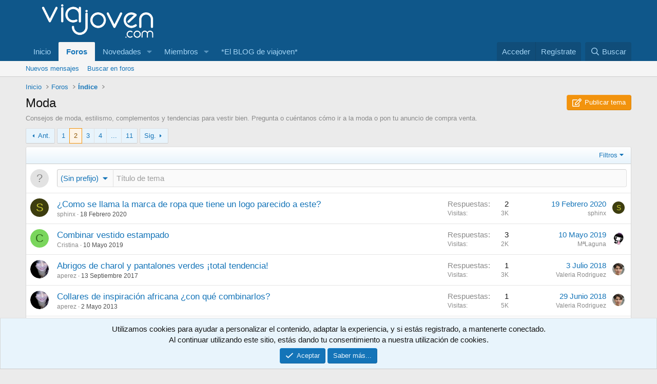

--- FILE ---
content_type: text/html; charset=utf-8
request_url: https://www.viajoven.com/foro/moda.23/page-2
body_size: 19520
content:
<!DOCTYPE html>
<html id="XF" lang="es-ES" dir="LTR"
	data-xf="2.3"
	data-app="public"
	
	
	data-template="forum_view"
	data-container-key="node-23"
	data-content-key="forum-23"
	data-logged-in="false"
	data-cookie-prefix="xf_"
	data-csrf="1768957765,c804fef64084ed721ba498d5cc3b274c"
	class="has-no-js template-forum_view"
	 data-run-jobs="">
<head>
	
	
	

    <title>Moda | Página 2 | Foro ViaJoven.com</title>

	<link rel="manifest" href="/webmanifest.php">

	<meta http-equiv="X-UA-Compatible" content="IE=Edge" />
	<meta name="viewport" content="width=device-width, initial-scale=1, viewport-fit=cover">

	
		<meta name="theme-color" content="#0f578a" />
	

	<meta name="apple-mobile-web-app-title" content="Foro ViaJoven.com">
	
		<link rel="apple-touch-icon" href="/data/assets/logo/ViaJoven_blanco_192.png">
		

	
		<link rel="canonical" href="https://www.viajoven.com/foro/moda.23/page-2" />
	
		<link rel="alternate" type="application/rss+xml" title="Feed RSS de Moda" href="/foro/moda.23/index.rss" />
	
		<link rel="prev" href="/foro/moda.23/" />
	
		<link rel="next" href="/foro/moda.23/page-3" />
	

	
		
	
	
	<meta property="og:site_name" content="Foro ViaJoven.com" />


	
	
		
	
	
	<meta property="og:type" content="website" />


	
	
		
	
	
	
		<meta property="og:title" content="Moda" />
		<meta property="twitter:title" content="Moda" />
	


	
	
		
	
	
	
		<meta name="description" content="Consejos de moda, estilismo, complementos y tendencias para vestir bien. Pregunta o cuéntanos cómo ir a la moda o pon tu anuncio de compra venta." />
		<meta property="og:description" content="Consejos de moda, estilismo, complementos y tendencias para vestir bien. Pregunta o cuéntanos cómo ir a la moda o pon tu anuncio de compra venta." />
		<meta property="twitter:description" content="Consejos de moda, estilismo, complementos y tendencias para vestir bien. Pregunta o cuéntanos cómo ir a la moda o pon tu anuncio de compra venta." />
	


	
	
		
	
	
	<meta property="og:url" content="https://www.viajoven.com/foro/moda.23/page-2" />


	
	
		
	
	
	
		<meta property="og:image" content="https://www.viajoven.com/data/assets/logo/ViaJoven_192.png" />
		<meta property="twitter:image" content="https://www.viajoven.com/data/assets/logo/ViaJoven_192.png" />
		<meta property="twitter:card" content="summary" />
	


	

	
	
	
	

	<link rel="stylesheet" href="/css.php?css=public%3Anormalize.css%2Cpublic%3Afa.css%2Cpublic%3Acore.less%2Cpublic%3Aapp.less&amp;s=1&amp;l=2&amp;d=1767953527&amp;k=dc9d7f84c132bc6e42fd9f20df93acfd0f90ebde" />

	<link rel="stylesheet" href="/css.php?css=public%3Anotices.less%2Cpublic%3Aprefix_menu.less%2Cpublic%3Astructured_list.less%2Cpublic%3Aextra.less&amp;s=1&amp;l=2&amp;d=1767953527&amp;k=b53d5259e803483c3fd8eb676a728ade30b56e2a" />


	
		<script src="/js/xf/preamble.min.js?_v=a6e861f8"></script>
	

	
	<script src="/js/vendor/vendor-compiled.js?_v=a6e861f8" defer></script>
	<script src="/js/xf/core-compiled.js?_v=a6e861f8" defer></script>

	<script>
		XF.ready(() =>
		{
			XF.extendObject(true, XF.config, {
				// 
				userId: 0,
				enablePush: false,
				pushAppServerKey: '',
				url: {
					fullBase: 'https://www.viajoven.com/',
					basePath: '/',
					css: '/css.php?css=__SENTINEL__&s=1&l=2&d=1767953527',
					js: '/js/__SENTINEL__?_v=a6e861f8',
					icon: '/data/local/icons/__VARIANT__.svg?v=1767953529#__NAME__',
					iconInline: '/styles/fa/__VARIANT__/__NAME__.svg?v=5.15.3',
					keepAlive: '/login/keep-alive'
				},
				cookie: {
					path: '/',
					domain: '',
					prefix: 'xf_',
					secure: true,
					consentMode: 'simple',
					consented: ["optional","_third_party"]
				},
				cacheKey: 'f3ed7234243583f554e27d349fe769c5',
				csrf: '1768957765,c804fef64084ed721ba498d5cc3b274c',
				js: {"\/js\/xf\/thread.min.js?_v=a6e861f8":true,"\/js\/xf\/prefix_menu.min.js?_v=a6e861f8":true},
				fullJs: false,
				css: {"public:notices.less":true,"public:prefix_menu.less":true,"public:structured_list.less":true,"public:extra.less":true},
				time: {
					now: 1768957765,
					today: 1768950000,
					todayDow: 3,
					tomorrow: 1769036400,
					yesterday: 1768863600,
					week: 1768431600,
					month: 1767222000,
					year: 1767222000
				},
				style: {
					light: '',
					dark: '',
					defaultColorScheme: 'light'
				},
				borderSizeFeature: '3px',
				fontAwesomeWeight: 'r',
				enableRtnProtect: true,
				
				enableFormSubmitSticky: true,
				imageOptimization: '0',
				imageOptimizationQuality: 0.85,
				uploadMaxFilesize: 536870912,
				uploadMaxWidth: 0,
				uploadMaxHeight: 0,
				allowedVideoExtensions: ["m4v","mov","mp4","mp4v","mpeg","mpg","ogv","webm"],
				allowedAudioExtensions: ["mp3","opus","ogg","wav"],
				shortcodeToEmoji: true,
				visitorCounts: {
					conversations_unread: '0',
					alerts_unviewed: '0',
					total_unread: '0',
					title_count: true,
					icon_indicator: true
				},
				jsMt: {"xf\/action.js":"aaa5bae8","xf\/embed.js":"54ac6a6c","xf\/form.js":"54ac6a6c","xf\/structure.js":"d14698d2","xf\/tooltip.js":"bbbf31cc"},
				jsState: {},
				publicMetadataLogoUrl: 'https://www.viajoven.com/data/assets/logo/ViaJoven_192.png',
				publicPushBadgeUrl: 'https://www.viajoven.com/styles/default/xenforo/bell.png'
			})

			XF.extendObject(XF.phrases, {
				// 
"time.day": "{count} day",
"time.days": "{count} días",
"time.hour": "{count} hour",
"time.hours": "{count} horas",
"time.minute": "{count} minute",
"time.minutes": "{count} minutos",
"time.month": "{count} month",
"time.months": "{count} meses",
"time.second": "{count} second",
"time.seconds": "{count} segundos",
"time.week": "time.week",
"time.weeks": "{count} semanas",
"time.year": "{count} year",
"time.years": "{count} años",
				date_x_at_time_y:     "{date} a las {time}",
				day_x_at_time_y:      "{day} a las {time}",
				yesterday_at_x:       "Ayer a las {time}",
				x_minutes_ago:        "hace {minutes} minutos",
				one_minute_ago:       "Hace 1 minuto",
				a_moment_ago:         "Hace un momento",
				today_at_x:           "Hoy a las {time}",
				in_a_moment:          "En un momento",
				in_a_minute:          "En un minuto",
				in_x_minutes:         "En {minutes} minutos",
				later_today_at_x:     "Después de hoy a las {time}",
				tomorrow_at_x:        "Mañana a las {time}",
				short_date_x_minutes: "{minutes}m",
				short_date_x_hours:   "{hours}h",
				short_date_x_days:    "{days}d",

				day0: "Domingo",
				day1: "Lunes",
				day2: "Martes",
				day3: "Miércoles",
				day4: "Jueves",
				day5: "Viernes",
				day6: "Sábado",

				dayShort0: "Dom",
				dayShort1: "Lun",
				dayShort2: "Mar",
				dayShort3: "Mie",
				dayShort4: "Jue",
				dayShort5: "Vie",
				dayShort6: "Sab",

				month0: "Enero",
				month1: "Febrero",
				month2: "Marzo",
				month3: "Abril",
				month4: "Mayo",
				month5: "Junio",
				month6: "Julio",
				month7: "Agosto",
				month8: "Septiembre",
				month9: "Octubre",
				month10: "Noviembre",
				month11: "Diciembre",

				active_user_changed_reload_page: "El usuario activo ha sido cambiado. Recarga la página para obtener la última versión.",
				server_did_not_respond_in_time_try_again: "El servidor no responde en tiempo. Por favor, inténtalo otra vez.",
				oops_we_ran_into_some_problems: "¡Oops! Por favor, usa nuestro buscador (<a href=\"https://www.viajoven.com/search/?type=post\"><strong>PINCHA AQUÍ<\/strong><\/a>) para encontrar lo que buscas. Tu consulta está en una nueva URL de viajoven.com",
				oops_we_ran_into_some_problems_more_details_console: "¡Oops! Por favor, inténtalo más tarde o pincha <a href=\"https://www.viajoven.com/search/?type=post\"><strong>AQUÍ<\/strong><\/a>. Puede haber más detalles del error en la consola del navegador.",
				file_too_large_to_upload: "El archivo es demasiado grande para subirlo.",
				uploaded_file_is_too_large_for_server_to_process: "El archivo subido es demasiado grande para que el servidor lo procese.",
				files_being_uploaded_are_you_sure: "Los archivos aún se están subiendo. ¿Estás seguro de que quieres enviar este formulario?",
				attach: "Adjuntar archivos",
				rich_text_box: "Caja de texto enriquecido",
				close: "Cerrar",
				link_copied_to_clipboard: "Enlace copiado al portapapeles.",
				text_copied_to_clipboard: "Texto copiado al portapapeles.",
				loading: "Cargando...",
				you_have_exceeded_maximum_number_of_selectable_items: "Has excedido el número máximo de elementos seleccionables.",

				processing: "Procesando",
				'processing...': "Procesando...",

				showing_x_of_y_items: "Mostrando {count} de {total} elementos",
				showing_all_items: "Mostrando todos los elementos",
				no_items_to_display: "Sin elementos que mostrar",

				number_button_up: "Aumentar",
				number_button_down: "Disminuir",

				push_enable_notification_title: "Notificaciones push activadas correctamente en Foro ViaJoven.com",
				push_enable_notification_body: "¡Gracias por activar las notificaciones push!",

				pull_down_to_refresh: "Pull down to refresh",
				release_to_refresh: "Release to refresh",
				refreshing: "Refreshing..."
			})
		})
	</script>

	<script src="/js/xf/thread.min.js?_v=a6e861f8" defer></script>
<script src="/js/xf/prefix_menu.min.js?_v=a6e861f8" defer></script>



	
		<link rel="icon" type="image/png" href="https://www.viajoven.com/data/assets/logo/ViaJoven_naranja_32.png" sizes="32x32" />
	

	
	<script async src="https://www.googletagmanager.com/gtag/js?id=G-K8KKMT5TME"></script>
	<script>
		window.dataLayer = window.dataLayer || [];
		function gtag(){dataLayer.push(arguments);}
		gtag('js', new Date());
		gtag('config', 'G-K8KKMT5TME', {
			// 
			
			
		});
	</script>

	
	<script defer src="https://cdn.overtracking.com/t/tLBKkCsjyRMuUmHpw/"></script>
	

	
</head>
<body data-template="forum_view">

<div class="p-pageWrapper" id="top">

	

	<header class="p-header" id="header">
		<div class="p-header-inner">
			<div class="p-header-content">
				<div class="p-header-logo p-header-logo--image">
					<a href="https://www.viajoven.com">
						

	

	
		
		

		
	

	

	<picture data-variations="{&quot;default&quot;:{&quot;1&quot;:&quot;\/data\/assets\/logo\/ViaJoven_blanco_512.png&quot;,&quot;2&quot;:null}}">
		
		
		

		

		<img src="/data/assets/logo/ViaJoven_blanco_512.png"  width="280" height="280" alt="Foro ViaJoven.com"  />
	</picture>


					</a>
				</div>

				
			</div>
		</div>
	</header>

	
	

	
		<div class="p-navSticky p-navSticky--primary" data-xf-init="sticky-header">
			
		<nav class="p-nav">
			<div class="p-nav-inner">
				<button type="button" class="button button--plain p-nav-menuTrigger" data-xf-click="off-canvas" data-menu=".js-headerOffCanvasMenu" tabindex="0" aria-label="Menú"><span class="button-text">
					<i aria-hidden="true"></i>
				</span></button>

				<div class="p-nav-smallLogo">
					<a href="https://www.viajoven.com">
						

	

	
		
		

		
	

	

	<picture data-variations="{&quot;default&quot;:{&quot;1&quot;:&quot;\/data\/assets\/logo\/ViaJoven_blanco_512.png&quot;,&quot;2&quot;:null}}">
		
		
		

		

		<img src="/data/assets/logo/ViaJoven_blanco_512.png"  width="280" height="280" alt="Foro ViaJoven.com"  />
	</picture>


					</a>
				</div>

				<div class="p-nav-scroller hScroller" data-xf-init="h-scroller" data-auto-scroll=".p-navEl.is-selected">
					<div class="hScroller-scroll">
						<ul class="p-nav-list js-offCanvasNavSource">
							
								<li>
									
	<div class="p-navEl " >
	

		
	
	<a href="https://www.viajoven.com"
	class="p-navEl-link "
	
	data-xf-key="1"
	data-nav-id="home">Inicio</a>


		

		
	
	</div>

								</li>
							
								<li>
									
	<div class="p-navEl is-selected" data-has-children="true">
	

		
	
	<a href="/"
	class="p-navEl-link p-navEl-link--splitMenu "
	
	
	data-nav-id="forums">Foros</a>


		<a data-xf-key="2"
			data-xf-click="menu"
			data-menu-pos-ref="< .p-navEl"
			class="p-navEl-splitTrigger"
			role="button"
			tabindex="0"
			aria-label="Seleccionador expandido"
			aria-expanded="false"
			aria-haspopup="true"></a>

		
	
		<div class="menu menu--structural" data-menu="menu" aria-hidden="true">
			<div class="menu-content">
				
					
	
	
	<a href="/novedades/posts/"
	class="menu-linkRow u-indentDepth0 js-offCanvasCopy "
	
	
	data-nav-id="newPosts">Nuevos mensajes</a>

	

				
					
	
	
	<a href="/search/?type=post"
	class="menu-linkRow u-indentDepth0 js-offCanvasCopy "
	
	
	data-nav-id="searchForums">Buscar en foros</a>

	

				
			</div>
		</div>
	
	</div>

								</li>
							
								<li>
									
	<div class="p-navEl " data-has-children="true">
	

		
	
	<a href="/novedades/"
	class="p-navEl-link p-navEl-link--splitMenu "
	
	
	data-nav-id="whatsNew">Novedades</a>


		<a data-xf-key="3"
			data-xf-click="menu"
			data-menu-pos-ref="< .p-navEl"
			class="p-navEl-splitTrigger"
			role="button"
			tabindex="0"
			aria-label="Seleccionador expandido"
			aria-expanded="false"
			aria-haspopup="true"></a>

		
	
		<div class="menu menu--structural" data-menu="menu" aria-hidden="true">
			<div class="menu-content">
				
					
	
	
	<a href="/featured/"
	class="menu-linkRow u-indentDepth0 js-offCanvasCopy "
	
	
	data-nav-id="featured">Contenido destacado</a>

	

				
					
	
	
	<a href="/novedades/posts/"
	class="menu-linkRow u-indentDepth0 js-offCanvasCopy "
	 rel="nofollow"
	
	data-nav-id="whatsNewPosts">Nuevos mensajes</a>

	

				
					
	
	
	<a href="/novedades/profile-posts/"
	class="menu-linkRow u-indentDepth0 js-offCanvasCopy "
	 rel="nofollow"
	
	data-nav-id="whatsNewProfilePosts">Nuevos mensajes de perfil</a>

	

				
					
	
	
	<a href="/novedades/latest-activity"
	class="menu-linkRow u-indentDepth0 js-offCanvasCopy "
	 rel="nofollow"
	
	data-nav-id="latestActivity">Última actividad</a>

	

				
			</div>
		</div>
	
	</div>

								</li>
							
								<li>
									
	<div class="p-navEl " data-has-children="true">
	

		
	
	<a href="/usuarios/"
	class="p-navEl-link p-navEl-link--splitMenu "
	
	
	data-nav-id="members">Miembros</a>


		<a data-xf-key="4"
			data-xf-click="menu"
			data-menu-pos-ref="< .p-navEl"
			class="p-navEl-splitTrigger"
			role="button"
			tabindex="0"
			aria-label="Seleccionador expandido"
			aria-expanded="false"
			aria-haspopup="true"></a>

		
	
		<div class="menu menu--structural" data-menu="menu" aria-hidden="true">
			<div class="menu-content">
				
					
	
	
	<a href="/online/"
	class="menu-linkRow u-indentDepth0 js-offCanvasCopy "
	
	
	data-nav-id="currentVisitors">Visitantes actuales</a>

	

				
					
	
	
	<a href="/novedades/profile-posts/"
	class="menu-linkRow u-indentDepth0 js-offCanvasCopy "
	 rel="nofollow"
	
	data-nav-id="newProfilePosts">Nuevos mensajes de perfil</a>

	

				
					
	
	
	<a href="/search/?type=profile_post"
	class="menu-linkRow u-indentDepth0 js-offCanvasCopy "
	
	
	data-nav-id="searchProfilePosts">Buscar en mensajes de perfil</a>

	

				
			</div>
		</div>
	
	</div>

								</li>
							
								<li>
									
	<div class="p-navEl " >
	

		
	
	<a href="https://www.viajoven.com/blog/"
	class="p-navEl-link "
	
	data-xf-key="5"
	data-nav-id="1">*El BLOG de viajoven*</a>


		

		
	
	</div>

								</li>
							
						</ul>
					</div>
				</div>

				<div class="p-nav-opposite">
					<div class="p-navgroup p-account p-navgroup--guest">
						
							<a href="/login/" class="p-navgroup-link p-navgroup-link--textual p-navgroup-link--logIn"
								data-xf-click="overlay" data-follow-redirects="on">
								<span class="p-navgroup-linkText">Acceder</span>
							</a>
							
								<a href="/register/" class="p-navgroup-link p-navgroup-link--textual p-navgroup-link--register"
									data-xf-click="overlay" data-follow-redirects="on">
									<span class="p-navgroup-linkText">Regístrate</span>
								</a>
							
						
					</div>

					<div class="p-navgroup p-discovery">
						<a href="/novedades/"
							class="p-navgroup-link p-navgroup-link--iconic p-navgroup-link--whatsnew"
							aria-label="Novedades"
							title="Novedades">
							<i aria-hidden="true"></i>
							<span class="p-navgroup-linkText">Novedades</span>
						</a>

						
							<a href="/search/"
								class="p-navgroup-link p-navgroup-link--iconic p-navgroup-link--search"
								data-xf-click="menu"
								data-xf-key="/"
								aria-label="Buscar"
								aria-expanded="false"
								aria-haspopup="true"
								title="Buscar">
								<i aria-hidden="true"></i>
								<span class="p-navgroup-linkText">Buscar</span>
							</a>
							<div class="menu menu--structural menu--wide" data-menu="menu" aria-hidden="true">
								<form action="/search/search" method="post"
									class="menu-content"
									data-xf-init="quick-search">

									<h3 class="menu-header">Buscar</h3>
									
									<div class="menu-row">
										
											<div class="inputGroup inputGroup--joined">
												<input type="text" class="input" name="keywords" data-acurl="/search/auto-complete" placeholder="Buscar..." aria-label="Buscar" data-menu-autofocus="true" />
												
			<select name="constraints" class="js-quickSearch-constraint input" aria-label="Buscar en">
				<option value="">En todo</option>
<option value="{&quot;search_type&quot;:&quot;post&quot;}">Temas</option>
<option value="{&quot;search_type&quot;:&quot;post&quot;,&quot;c&quot;:{&quot;nodes&quot;:[23],&quot;child_nodes&quot;:1}}">Este foro</option>

			</select>
		
											</div>
										
									</div>

									
									<div class="menu-row">
										<label class="iconic"><input type="checkbox"  name="c[title_only]" value="1" /><i aria-hidden="true"></i><span class="iconic-label">Buscar solo en títulos</span></label>

									</div>
									
									<div class="menu-row">
										<div class="inputGroup">
											<span class="inputGroup-text" id="ctrl_search_menu_by_member">De:</span>
											<input type="text" class="input" name="c[users]" data-xf-init="auto-complete" placeholder="Miembro" aria-labelledby="ctrl_search_menu_by_member" />
										</div>
									</div>
									<div class="menu-footer">
									<span class="menu-footer-controls">
										<button type="submit" class="button button--icon button--icon--search button--primary"><i class="fa--xf far fa-search "><svg xmlns="http://www.w3.org/2000/svg" role="img" aria-hidden="true" ><use href="/data/local/icons/regular.svg?v=1767953529#search"></use></svg></i><span class="button-text">Buscar</span></button>
										<button type="submit" class="button " name="from_search_menu"><span class="button-text">Búsqueda avanzada...</span></button>
									</span>
									</div>

									<input type="hidden" name="_xfToken" value="1768957765,c804fef64084ed721ba498d5cc3b274c" />
								</form>
							</div>
						
					</div>
				</div>
			</div>
		</nav>
	
		</div>
		
		
			<div class="p-sectionLinks">
				<div class="p-sectionLinks-inner hScroller" data-xf-init="h-scroller">
					<div class="hScroller-scroll">
						<ul class="p-sectionLinks-list">
							
								<li>
									
	<div class="p-navEl " >
	

		
	
	<a href="/novedades/posts/"
	class="p-navEl-link "
	
	data-xf-key="alt+1"
	data-nav-id="newPosts">Nuevos mensajes</a>


		

		
	
	</div>

								</li>
							
								<li>
									
	<div class="p-navEl " >
	

		
	
	<a href="/search/?type=post"
	class="p-navEl-link "
	
	data-xf-key="alt+2"
	data-nav-id="searchForums">Buscar en foros</a>


		

		
	
	</div>

								</li>
							
						</ul>
					</div>
				</div>
			</div>
			
	
		

	<div class="offCanvasMenu offCanvasMenu--nav js-headerOffCanvasMenu" data-menu="menu" aria-hidden="true" data-ocm-builder="navigation">
		<div class="offCanvasMenu-backdrop" data-menu-close="true"></div>
		<div class="offCanvasMenu-content">
			<div class="offCanvasMenu-header">
				Menú
				<a class="offCanvasMenu-closer" data-menu-close="true" role="button" tabindex="0" aria-label="Cerrar"></a>
			</div>
			
				<div class="p-offCanvasRegisterLink">
					<div class="offCanvasMenu-linkHolder">
						<a href="/login/" class="offCanvasMenu-link" data-xf-click="overlay" data-menu-close="true">
							Acceder
						</a>
					</div>
					<hr class="offCanvasMenu-separator" />
					
						<div class="offCanvasMenu-linkHolder">
							<a href="/register/" class="offCanvasMenu-link" data-xf-click="overlay" data-menu-close="true">
								Regístrate
							</a>
						</div>
						<hr class="offCanvasMenu-separator" />
					
				</div>
			
			<div class="js-offCanvasNavTarget"></div>
			<div class="offCanvasMenu-installBanner js-installPromptContainer" style="display: none;" data-xf-init="install-prompt">
				<div class="offCanvasMenu-installBanner-header">Instala la aplicación</div>
				<button type="button" class="button js-installPromptButton"><span class="button-text">Instalar</span></button>
				<template class="js-installTemplateIOS">
					<div class="js-installTemplateContent">
						<div class="overlay-title">How to install the app on iOS</div>
						<div class="block-body">
							<div class="block-row">
								<p>
									Follow along with the video below to see how to install our site as a web app on your home screen.
								</p>
								<p style="text-align: center">
									<video src="/styles/default/xenforo/add_to_home.mp4"
										width="280" height="480" autoplay loop muted playsinline></video>
								</p>
								<p>
									<small><strong>Nota:</strong> This feature may not be available in some browsers.</small>
								</p>
							</div>
						</div>
					</div>
				</template>
			</div>
		</div>
	</div>

	<div class="p-body">
		<div class="p-body-inner">
			<!--XF:EXTRA_OUTPUT-->

			

			

			
			
	
		<ul class="p-breadcrumbs "
			itemscope itemtype="https://schema.org/BreadcrumbList">
			
				

				
				

				
					
					
	<li itemprop="itemListElement" itemscope itemtype="https://schema.org/ListItem">
		<a href="https://www.viajoven.com" itemprop="item">
			<span itemprop="name">Inicio</span>
		</a>
		<meta itemprop="position" content="1" />
	</li>

				

				
					
					
	<li itemprop="itemListElement" itemscope itemtype="https://schema.org/ListItem">
		<a href="/" itemprop="item">
			<span itemprop="name">Foros</span>
		</a>
		<meta itemprop="position" content="2" />
	</li>

				
				
					
					
	<li itemprop="itemListElement" itemscope itemtype="https://schema.org/ListItem">
		<a href="/#indice.10" itemprop="item">
			<span itemprop="name">Índice</span>
		</a>
		<meta itemprop="position" content="3" />
	</li>

				
			
		</ul>
	

			

			
	<noscript class="js-jsWarning"><div class="blockMessage blockMessage--important blockMessage--iconic u-noJsOnly">JavaScript está desactivado. Para una mejor experiencia, por favor, activa JavaScript en el navegador antes de continuar.</div></noscript>

			
	<div class="blockMessage blockMessage--important blockMessage--iconic js-browserWarning" style="display: none">Estás utilizando un navegador obsoleto. Puede que este u otros sitios no se muestren correctamente.<br />Debes actualizarlo o utilizar un <a href="https://www.google.com/chrome/" target="_blank" rel="noopener">navegador alternativo</a>.</div>


			
				<div class="p-body-header">
					
						
							<div class="p-title ">
								
									
										<h1 class="p-title-value">Moda</h1>
									
									
										<div class="p-title-pageAction">
	<a href="/foro/moda.23/post-thread" class="button button--icon button--icon--write button--cta" rel="nofollow"><i class="fa--xf far fa-edit "><svg xmlns="http://www.w3.org/2000/svg" role="img" aria-hidden="true" ><use href="/data/local/icons/regular.svg?v=1767953529#edit"></use></svg></i><span class="button-text">
		Publicar tema
	</span></a>
</div>
									
								
							</div>
						

						
							<div class="p-description">Consejos de moda, estilismo, complementos y tendencias para vestir bien. Pregunta o cuéntanos cómo ir a la moda o pon tu anuncio de compra venta.</div>
						
					
				</div>
			

			<div class="p-body-main  ">
				
				<div class="p-body-contentCol"></div>
				

				

				<div class="p-body-content">
					
					<div class="p-body-pageContent">







	
	
	






	

	
		
	

















<div class="block " data-xf-init="" data-type="thread" data-href="/inline-mod/">

	<div class="block-outer"><div class="block-outer-main"><nav class="pageNavWrapper pageNavWrapper--mixed ">



<div class="pageNav  pageNav--skipEnd">
	
		<a href="/foro/moda.23/" class="pageNav-jump pageNav-jump--prev">Ant.</a>
	

	<ul class="pageNav-main">
		

	
		<li class="pageNav-page "><a href="/foro/moda.23/">1</a></li>
	


		

		
			

	
		<li class="pageNav-page pageNav-page--current "><a href="/foro/moda.23/page-2">2</a></li>
	

		
			

	
		<li class="pageNav-page pageNav-page--later"><a href="/foro/moda.23/page-3">3</a></li>
	

		
			

	
		<li class="pageNav-page pageNav-page--later"><a href="/foro/moda.23/page-4">4</a></li>
	

		

		
			
				<li class="pageNav-page pageNav-page--skip pageNav-page--skipEnd">
					<a data-xf-init="tooltip" title="Ir a la página"
						data-xf-click="menu"
						role="button" tabindex="0" aria-expanded="false" aria-haspopup="true">...</a>
					

	<div class="menu menu--pageJump" data-menu="menu" aria-hidden="true">
		<div class="menu-content">
			<h4 class="menu-header">Ir a la página</h4>
			<div class="menu-row" data-xf-init="page-jump" data-page-url="/foro/moda.23/page-%page%">
				<div class="inputGroup inputGroup--numbers">
					<div class="inputGroup inputGroup--numbers inputNumber" data-xf-init="number-box"><input type="number" pattern="\d*" class="input input--number js-numberBoxTextInput input input--numberNarrow js-pageJumpPage" value="5"  min="1" max="11" step="1" required="required" data-menu-autofocus="true" /></div>
					<span class="inputGroup-text"><button type="button" class="button js-pageJumpGo"><span class="button-text">Ir</span></button></span>
				</div>
			</div>
		</div>
	</div>

				</li>
			
		

		

	
		<li class="pageNav-page "><a href="/foro/moda.23/page-11">11</a></li>
	

	</ul>

	
		<a href="/foro/moda.23/page-3" class="pageNav-jump pageNav-jump--next">Sig.</a>
	
</div>

<div class="pageNavSimple">
	
		<a href="/foro/moda.23/"
			class="pageNavSimple-el pageNavSimple-el--first"
			data-xf-init="tooltip" title="Primero">
			<i aria-hidden="true"></i> <span class="u-srOnly">Primero</span>
		</a>
		<a href="/foro/moda.23/" class="pageNavSimple-el pageNavSimple-el--prev">
			<i aria-hidden="true"></i> Ant.
		</a>
	

	<a class="pageNavSimple-el pageNavSimple-el--current"
		data-xf-init="tooltip" title="Ir a la página"
		data-xf-click="menu" role="button" tabindex="0" aria-expanded="false" aria-haspopup="true">
		2 de 11
	</a>
	

	<div class="menu menu--pageJump" data-menu="menu" aria-hidden="true">
		<div class="menu-content">
			<h4 class="menu-header">Ir a la página</h4>
			<div class="menu-row" data-xf-init="page-jump" data-page-url="/foro/moda.23/page-%page%">
				<div class="inputGroup inputGroup--numbers">
					<div class="inputGroup inputGroup--numbers inputNumber" data-xf-init="number-box"><input type="number" pattern="\d*" class="input input--number js-numberBoxTextInput input input--numberNarrow js-pageJumpPage" value="2"  min="1" max="11" step="1" required="required" data-menu-autofocus="true" /></div>
					<span class="inputGroup-text"><button type="button" class="button js-pageJumpGo"><span class="button-text">Ir</span></button></span>
				</div>
			</div>
		</div>
	</div>


	
		<a href="/foro/moda.23/page-3" class="pageNavSimple-el pageNavSimple-el--next">
			Sig. <i aria-hidden="true"></i>
		</a>
		<a href="/foro/moda.23/page-11"
			class="pageNavSimple-el pageNavSimple-el--last"
			data-xf-init="tooltip" title="Último">
			<i aria-hidden="true"></i> <span class="u-srOnly">Último</span>
		</a>
	
</div>

</nav>



</div></div>

	<div class="block-container">

		
			<div class="block-filterBar">
				<div class="filterBar">
					

					<a class="filterBar-menuTrigger" data-xf-click="menu" role="button" tabindex="0" aria-expanded="false" aria-haspopup="true">Filtros</a>
					<div class="menu menu--wide" data-menu="menu" aria-hidden="true"
						data-href="/foro/moda.23/filters"
						data-load-target=".js-filterMenuBody">
						<div class="menu-content">
							<h4 class="menu-header">Mostrar solo:</h4>
							<div class="js-filterMenuBody">
								<div class="menu-row">Cargando...</div>
							</div>
						</div>
					</div>
				</div>
			</div>
		

		

		<div class="block-body">
			
				<div class="structItemContainer">
					

	

	

		

		

		
			<form action="/foro/moda.23/post-thread" method="post" class="structItem structItem--quickCreate"
				 data-xf-init="quick-thread ajax-submit draft" data-draft-url="/foro/moda.23/draft" data-draft-autosave="60" data-focus-activate=".js-titleInput" data-focus-activate-href="/foro/moda.23/post-thread?inline-mode=1" data-focus-activate-target=".js-quickThreadFields" data-insert-target=".js-threadList" data-replace-target=".js-emptyThreadList"
			>
				<input type="hidden" name="_xfToken" value="1768957765,c804fef64084ed721ba498d5cc3b274c" />
				

		
			<div class="structItem-cell structItem-cell--icon">
				<div class="structItem-iconContainer">
					<span class="avatar avatar--s avatar--default avatar--default--text" data-user-id="0">
			<span class="avatar-u0-s"></span> 
		</span>
				</div>
			</div>
		

		
			<div class="structItem-cell structItem-cell--newThread js-prefixListenContainer">

				
			<dl class="formRow formRow--noGutter formRow--noLabel formRow--fullWidth formRow--noPadding formRow--mergeNext">
				<dt>
					<div class="formRow-labelWrapper">
					<label class="formRow-label">Título</label></div>
				</dt>
				<dd>
					

					






	<div class="js-prefixContainer">
		<div class="inputGroup inputGroup--joined u-jsOnly">
			<div class="inputGroup-text">
				<div class="" data-xf-init="prefix-menu"
					
					 data-help-href="/foro/moda.23/prefix-help"
					 data-help-skip-initial="yes"
				>
					<a class="menuTrigger menuTrigger--prefix" data-xf-click="menu" role="button" tabindex="0" aria-expanded="false" aria-haspopup="true">
						<span class="js-activePrefix">(Sin prefijo)</span>
					</a>
					<div class="menu" data-menu="menu" aria-hidden="true">
						<div class="menu-content">
							<div class="menu-scroller js-prefixMenuContent" role="listbox">
								
	<script type="text/template">
		{{#groups}}
			{{#title}}
				<h3 class="menu-header">{{title}}</h3>
			{{/title}}
			{{#prefixes}}
				<div class="menu-row">
					<a class="menuPrefix {{css_class}}"
						data-prefix-id="{{prefix_id}}"
						data-prefix-class="{{css_class}}"
						role="option">{{title}}</a>
				</div>
			{{/prefixes}}
			<hr class="menu-separator" />
		{{/groups}}
		<div class="menu-row">
			<a class="menuPrefix menuPrefix--none"
				data-prefix-id="0"
				data-prefix-class=""
				role="option">(Sin prefijo)</a>
		</div>
	</script>

							</div>
						</div>
					</div>
				</div>
				
	

	
			<select name="prefix_id" class="js-prefixSelect u-noJsOnly input" title="Prefijo">
				<option value="0" selected="selected">(Sin prefijo)</option>
<option value="2" data-prefix-class="label label--red">Venta</option>
<option value="3" data-prefix-class="label label--green">Compra</option>
<option value="4" data-prefix-class="label label--orange">Cambio</option>

			</select>
		


			</div>
			
	
		<textarea rows="1" name="title"
			data-xf-init="textarea-handler tooltip" data-single-line="true"
			class="input js-titleInput "
			autocomplete="off"
			 maxlength="150" placeholder="Título de tema" title="Publicar un nuevo tema en este foro"></textarea>
	

		</div>
		
			<div class="js-prefixHelp"></div>
		
		<noscript>
			<div class="inputGroup">
				
	

	
			<select name="prefix_id" class="js-prefixSelect u-noJsOnly input" title="Prefijo">
				<option value="0" selected="selected">(Sin prefijo)</option>
<option value="2" data-prefix-class="label label--red">Venta</option>
<option value="3" data-prefix-class="label label--green">Compra</option>
<option value="4" data-prefix-class="label label--orange">Cambio</option>

			</select>
		


				<span class="inputGroup-splitter"></span>
				
	
		<textarea rows="1" name="title"
			data-xf-init="textarea-handler tooltip" data-single-line="true"
			class="input js-titleInput "
			autocomplete="off"
			 maxlength="150" placeholder="Título de tema" title="Publicar un nuevo tema en este foro"></textarea>
	

			</div>
		</noscript>
	</div>






					
				
				</dd>
			</dl>
		

				<div class="js-quickThreadFields inserter-container is-hidden"></div>
			</div>
		

		
				
			</form>
		
	



					
						

						<div class="structItemContainer-group js-threadList">
							
								
									

	

	<div class="structItem structItem--thread js-inlineModContainer js-threadListItem-71608" data-author="sphinx">

	
		<div class="structItem-cell structItem-cell--icon">
			<div class="structItem-iconContainer">
				<span class="avatar avatar--s avatar--default avatar--default--dynamic" data-user-id="0" style="background-color: #3d3d0f; color: #cccc33" title="sphinx">
			<span class="avatar-u0-s" role="img" aria-label="sphinx">S</span> 
		</span>
				
			</div>
		</div>
	

	
		<div class="structItem-cell structItem-cell--main" data-xf-init="touch-proxy">
			

			<div class="structItem-title">
				
				
				<a href="/tema/como-se-llama-la-marca-de-ropa-que-tiene-un-logo-parecido-a-este.71608/" class="" data-tp-primary="on" data-xf-init="preview-tooltip" data-preview-url="/tema/como-se-llama-la-marca-de-ropa-que-tiene-un-logo-parecido-a-este.71608/preview"
					>
					¿Como se llama la marca de ropa que tiene un logo parecido a este?
				</a>
			</div>

			<div class="structItem-minor">
				

				
					<ul class="structItem-parts">
						<li><span class="username " dir="auto" data-user-id="0">sphinx</span></li>
						<li class="structItem-startDate"><a href="/tema/como-se-llama-la-marca-de-ropa-que-tiene-un-logo-parecido-a-este.71608/" rel="nofollow"><time  class="u-dt" dir="auto" datetime="2020-02-18T23:40:10+0100" data-timestamp="1582065610" data-date="18 Febrero 2020" data-time="11:40 PM" data-short="Feb &#039;20" title="18 Febrero 2020 a las 11:40 PM">18 Febrero 2020</time></a></li>
						
					</ul>

					
				
			</div>
		</div>
	

	
		<div class="structItem-cell structItem-cell--meta" title="Puntos de reacción del primer mensaje: 0">
			<dl class="pairs pairs--justified">
				<dt>Respuestas</dt>
				<dd>2</dd>
			</dl>
			<dl class="pairs pairs--justified structItem-minor">
				<dt>Visitas</dt>
				<dd>3K</dd>
			</dl>
		</div>
	

	
		<div class="structItem-cell structItem-cell--latest">
			
				<a href="/tema/como-se-llama-la-marca-de-ropa-que-tiene-un-logo-parecido-a-este.71608/latest" rel="nofollow"><time  class="structItem-latestDate u-dt" dir="auto" datetime="2020-02-19T11:43:13+0100" data-timestamp="1582108993" data-date="19 Febrero 2020" data-time="11:43 AM" data-short="Feb &#039;20" title="19 Febrero 2020 a las 11:43 AM">19 Febrero 2020</time></a>
				<div class="structItem-minor">
					
						<span class="username " dir="auto" data-user-id="0">sphinx</span>
					
				</div>
			
		</div>
	

	
		<div class="structItem-cell structItem-cell--icon structItem-cell--iconEnd">
			<div class="structItem-iconContainer">
				
					<span class="avatar avatar--xxs avatar--default avatar--default--dynamic" data-user-id="0" style="background-color: #3d3d0f; color: #cccc33" title="sphinx">
			<span class="avatar-u0-s" role="img" aria-label="sphinx">S</span> 
		</span>
				
			</div>
		</div>
	

	</div>

								
									

	

	<div class="structItem structItem--thread js-inlineModContainer js-threadListItem-71449" data-author="Cristina">

	
		<div class="structItem-cell structItem-cell--icon">
			<div class="structItem-iconContainer">
				<span class="avatar avatar--s avatar--default avatar--default--dynamic" data-user-id="0" style="background-color: #7ad65c; color: #2d661a" title="Cristina">
			<span class="avatar-u0-s" role="img" aria-label="Cristina">C</span> 
		</span>
				
			</div>
		</div>
	

	
		<div class="structItem-cell structItem-cell--main" data-xf-init="touch-proxy">
			

			<div class="structItem-title">
				
				
				<a href="/tema/combinar-vestido-estampado.71449/" class="" data-tp-primary="on" data-xf-init="preview-tooltip" data-preview-url="/tema/combinar-vestido-estampado.71449/preview"
					>
					Combinar vestido estampado
				</a>
			</div>

			<div class="structItem-minor">
				

				
					<ul class="structItem-parts">
						<li><span class="username " dir="auto" data-user-id="0">Cristina</span></li>
						<li class="structItem-startDate"><a href="/tema/combinar-vestido-estampado.71449/" rel="nofollow"><time  class="u-dt" dir="auto" datetime="2019-05-10T14:37:12+0200" data-timestamp="1557491832" data-date="10 Mayo 2019" data-time="2:37 PM" data-short="May &#039;19" title="10 Mayo 2019 a las 2:37 PM">10 Mayo 2019</time></a></li>
						
					</ul>

					
				
			</div>
		</div>
	

	
		<div class="structItem-cell structItem-cell--meta" title="Puntos de reacción del primer mensaje: 0">
			<dl class="pairs pairs--justified">
				<dt>Respuestas</dt>
				<dd>3</dd>
			</dl>
			<dl class="pairs pairs--justified structItem-minor">
				<dt>Visitas</dt>
				<dd>2K</dd>
			</dl>
		</div>
	

	
		<div class="structItem-cell structItem-cell--latest">
			
				<a href="/tema/combinar-vestido-estampado.71449/latest" rel="nofollow"><time  class="structItem-latestDate u-dt" dir="auto" datetime="2019-05-10T20:05:52+0200" data-timestamp="1557511552" data-date="10 Mayo 2019" data-time="8:05 PM" data-short="May &#039;19" title="10 Mayo 2019 a las 8:05 PM">10 Mayo 2019</time></a>
				<div class="structItem-minor">
					
						<a href="/usuarios/malaguna.3456/" class="username " dir="auto" data-user-id="3456" data-xf-init="member-tooltip">MªLaguna</a>
					
				</div>
			
		</div>
	

	
		<div class="structItem-cell structItem-cell--icon structItem-cell--iconEnd">
			<div class="structItem-iconContainer">
				
					<a href="/usuarios/malaguna.3456/" class="avatar avatar--xxs" data-user-id="3456" data-xf-init="member-tooltip">
			<img src="/data/avatars/s/3/3456.jpg?1317727930"  alt="MªLaguna" class="avatar-u3456-s" width="48" height="48" loading="lazy" /> 
		</a>
				
			</div>
		</div>
	

	</div>

								
									

	

	<div class="structItem structItem--thread js-inlineModContainer js-threadListItem-71089" data-author="aperez">

	
		<div class="structItem-cell structItem-cell--icon">
			<div class="structItem-iconContainer">
				<a href="/usuarios/aperez.4573/" class="avatar avatar--s" data-user-id="4573" data-xf-init="member-tooltip">
			<img src="/data/avatars/s/4/4573.jpg?1343732603" srcset="/data/avatars/m/4/4573.jpg?1343732603 2x" alt="aperez" class="avatar-u4573-s" width="48" height="48" loading="lazy" /> 
		</a>
				
			</div>
		</div>
	

	
		<div class="structItem-cell structItem-cell--main" data-xf-init="touch-proxy">
			

			<div class="structItem-title">
				
				
				<a href="/tema/abrigos-de-charol-y-pantalones-verdes-total-tendencia.71089/" class="" data-tp-primary="on" data-xf-init="preview-tooltip" data-preview-url="/tema/abrigos-de-charol-y-pantalones-verdes-total-tendencia.71089/preview"
					>
					Abrigos de charol y pantalones verdes ¡total tendencia!
				</a>
			</div>

			<div class="structItem-minor">
				

				
					<ul class="structItem-parts">
						<li><a href="/usuarios/aperez.4573/" class="username " dir="auto" data-user-id="4573" data-xf-init="member-tooltip">aperez</a></li>
						<li class="structItem-startDate"><a href="/tema/abrigos-de-charol-y-pantalones-verdes-total-tendencia.71089/" rel="nofollow"><time  class="u-dt" dir="auto" datetime="2017-09-13T00:50:37+0200" data-timestamp="1505256637" data-date="13 Septiembre 2017" data-time="12:50 AM" data-short="Sep &#039;17" title="13 Septiembre 2017 a las 12:50 AM">13 Septiembre 2017</time></a></li>
						
					</ul>

					
				
			</div>
		</div>
	

	
		<div class="structItem-cell structItem-cell--meta" title="Puntos de reacción del primer mensaje: 0">
			<dl class="pairs pairs--justified">
				<dt>Respuestas</dt>
				<dd>1</dd>
			</dl>
			<dl class="pairs pairs--justified structItem-minor">
				<dt>Visitas</dt>
				<dd>3K</dd>
			</dl>
		</div>
	

	
		<div class="structItem-cell structItem-cell--latest">
			
				<a href="/tema/abrigos-de-charol-y-pantalones-verdes-total-tendencia.71089/latest" rel="nofollow"><time  class="structItem-latestDate u-dt" dir="auto" datetime="2018-07-03T03:08:20+0200" data-timestamp="1530580100" data-date="3 Julio 2018" data-time="3:08 AM" data-short="Jul &#039;18" title="3 Julio 2018 a las 3:08 AM">3 Julio 2018</time></a>
				<div class="structItem-minor">
					
						<a href="/usuarios/valeria-rodriguez.8714/" class="username " dir="auto" data-user-id="8714" data-xf-init="member-tooltip">Valeria Rodriguez</a>
					
				</div>
			
		</div>
	

	
		<div class="structItem-cell structItem-cell--icon structItem-cell--iconEnd">
			<div class="structItem-iconContainer">
				
					<a href="/usuarios/valeria-rodriguez.8714/" class="avatar avatar--xxs" data-user-id="8714" data-xf-init="member-tooltip">
			<img src="/data/avatars/s/8/8714.jpg?1558710473"  alt="Valeria Rodriguez" class="avatar-u8714-s" width="48" height="48" loading="lazy" /> 
		</a>
				
			</div>
		</div>
	

	</div>

								
									

	

	<div class="structItem structItem--thread js-inlineModContainer js-threadListItem-38468" data-author="aperez">

	
		<div class="structItem-cell structItem-cell--icon">
			<div class="structItem-iconContainer">
				<a href="/usuarios/aperez.4573/" class="avatar avatar--s" data-user-id="4573" data-xf-init="member-tooltip">
			<img src="/data/avatars/s/4/4573.jpg?1343732603" srcset="/data/avatars/m/4/4573.jpg?1343732603 2x" alt="aperez" class="avatar-u4573-s" width="48" height="48" loading="lazy" /> 
		</a>
				
			</div>
		</div>
	

	
		<div class="structItem-cell structItem-cell--main" data-xf-init="touch-proxy">
			

			<div class="structItem-title">
				
				
				<a href="/tema/collares-de-inspiracion-africana-con-que-combinarlos.38468/" class="" data-tp-primary="on" data-xf-init="preview-tooltip" data-preview-url="/tema/collares-de-inspiracion-africana-con-que-combinarlos.38468/preview"
					>
					Collares de inspiración africana ¿con qué combinarlos?
				</a>
			</div>

			<div class="structItem-minor">
				

				
					<ul class="structItem-parts">
						<li><a href="/usuarios/aperez.4573/" class="username " dir="auto" data-user-id="4573" data-xf-init="member-tooltip">aperez</a></li>
						<li class="structItem-startDate"><a href="/tema/collares-de-inspiracion-africana-con-que-combinarlos.38468/" rel="nofollow"><time  class="u-dt" dir="auto" datetime="2013-05-02T00:34:44+0200" data-timestamp="1367447684" data-date="2 Mayo 2013" data-time="12:34 AM" data-short="May &#039;13" title="2 Mayo 2013 a las 12:34 AM">2 Mayo 2013</time></a></li>
						
					</ul>

					
				
			</div>
		</div>
	

	
		<div class="structItem-cell structItem-cell--meta" title="Puntos de reacción del primer mensaje: 0">
			<dl class="pairs pairs--justified">
				<dt>Respuestas</dt>
				<dd>1</dd>
			</dl>
			<dl class="pairs pairs--justified structItem-minor">
				<dt>Visitas</dt>
				<dd>5K</dd>
			</dl>
		</div>
	

	
		<div class="structItem-cell structItem-cell--latest">
			
				<a href="/tema/collares-de-inspiracion-africana-con-que-combinarlos.38468/latest" rel="nofollow"><time  class="structItem-latestDate u-dt" dir="auto" datetime="2018-06-29T02:05:21+0200" data-timestamp="1530230721" data-date="29 Junio 2018" data-time="2:05 AM" data-short="Jun &#039;18" title="29 Junio 2018 a las 2:05 AM">29 Junio 2018</time></a>
				<div class="structItem-minor">
					
						<a href="/usuarios/valeria-rodriguez.8714/" class="username " dir="auto" data-user-id="8714" data-xf-init="member-tooltip">Valeria Rodriguez</a>
					
				</div>
			
		</div>
	

	
		<div class="structItem-cell structItem-cell--icon structItem-cell--iconEnd">
			<div class="structItem-iconContainer">
				
					<a href="/usuarios/valeria-rodriguez.8714/" class="avatar avatar--xxs" data-user-id="8714" data-xf-init="member-tooltip">
			<img src="/data/avatars/s/8/8714.jpg?1558710473"  alt="Valeria Rodriguez" class="avatar-u8714-s" width="48" height="48" loading="lazy" /> 
		</a>
				
			</div>
		</div>
	

	</div>

								
									

	

	<div class="structItem structItem--thread js-inlineModContainer js-threadListItem-45877" data-author="aperez">

	
		<div class="structItem-cell structItem-cell--icon">
			<div class="structItem-iconContainer">
				<a href="/usuarios/aperez.4573/" class="avatar avatar--s" data-user-id="4573" data-xf-init="member-tooltip">
			<img src="/data/avatars/s/4/4573.jpg?1343732603" srcset="/data/avatars/m/4/4573.jpg?1343732603 2x" alt="aperez" class="avatar-u4573-s" width="48" height="48" loading="lazy" /> 
		</a>
				
			</div>
		</div>
	

	
		<div class="structItem-cell structItem-cell--main" data-xf-init="touch-proxy">
			

			<div class="structItem-title">
				
				
				<a href="/tema/apuntate-a-quitar-ideas-low-cost-del-desfile-primavera-de-chanel.45877/" class="" data-tp-primary="on" data-xf-init="preview-tooltip" data-preview-url="/tema/apuntate-a-quitar-ideas-low-cost-del-desfile-primavera-de-chanel.45877/preview"
					>
					Apúntate a quitar ideas low cost del desfile primavera de Chanel
				</a>
			</div>

			<div class="structItem-minor">
				

				
					<ul class="structItem-parts">
						<li><a href="/usuarios/aperez.4573/" class="username " dir="auto" data-user-id="4573" data-xf-init="member-tooltip">aperez</a></li>
						<li class="structItem-startDate"><a href="/tema/apuntate-a-quitar-ideas-low-cost-del-desfile-primavera-de-chanel.45877/" rel="nofollow"><time  class="u-dt" dir="auto" datetime="2015-02-02T22:01:39+0100" data-timestamp="1422910899" data-date="2 Febrero 2015" data-time="10:01 PM" data-short="Feb &#039;15" title="2 Febrero 2015 a las 10:01 PM">2 Febrero 2015</time></a></li>
						
					</ul>

					
				
			</div>
		</div>
	

	
		<div class="structItem-cell structItem-cell--meta" title="Puntos de reacción del primer mensaje: 0">
			<dl class="pairs pairs--justified">
				<dt>Respuestas</dt>
				<dd>2</dd>
			</dl>
			<dl class="pairs pairs--justified structItem-minor">
				<dt>Visitas</dt>
				<dd>4K</dd>
			</dl>
		</div>
	

	
		<div class="structItem-cell structItem-cell--latest">
			
				<a href="/tema/apuntate-a-quitar-ideas-low-cost-del-desfile-primavera-de-chanel.45877/latest" rel="nofollow"><time  class="structItem-latestDate u-dt" dir="auto" datetime="2018-06-28T00:44:52+0200" data-timestamp="1530139492" data-date="28 Junio 2018" data-time="12:44 AM" data-short="Jun &#039;18" title="28 Junio 2018 a las 12:44 AM">28 Junio 2018</time></a>
				<div class="structItem-minor">
					
						<a href="/usuarios/valeria-rodriguez.8714/" class="username " dir="auto" data-user-id="8714" data-xf-init="member-tooltip">Valeria Rodriguez</a>
					
				</div>
			
		</div>
	

	
		<div class="structItem-cell structItem-cell--icon structItem-cell--iconEnd">
			<div class="structItem-iconContainer">
				
					<a href="/usuarios/valeria-rodriguez.8714/" class="avatar avatar--xxs" data-user-id="8714" data-xf-init="member-tooltip">
			<img src="/data/avatars/s/8/8714.jpg?1558710473"  alt="Valeria Rodriguez" class="avatar-u8714-s" width="48" height="48" loading="lazy" /> 
		</a>
				
			</div>
		</div>
	

	</div>

								
									

	

	<div class="structItem structItem--thread js-inlineModContainer js-threadListItem-71080" data-author="aperez">

	
		<div class="structItem-cell structItem-cell--icon">
			<div class="structItem-iconContainer">
				<a href="/usuarios/aperez.4573/" class="avatar avatar--s" data-user-id="4573" data-xf-init="member-tooltip">
			<img src="/data/avatars/s/4/4573.jpg?1343732603" srcset="/data/avatars/m/4/4573.jpg?1343732603 2x" alt="aperez" class="avatar-u4573-s" width="48" height="48" loading="lazy" /> 
		</a>
				
			</div>
		</div>
	

	
		<div class="structItem-cell structItem-cell--main" data-xf-init="touch-proxy">
			

			<div class="structItem-title">
				
				
				<a href="/tema/sudaderas-y-pantalones-chandal-a-9-99-euros-en-lidl.71080/" class="" data-tp-primary="on" data-xf-init="preview-tooltip" data-preview-url="/tema/sudaderas-y-pantalones-chandal-a-9-99-euros-en-lidl.71080/preview"
					>
					Sudaderas y pantalones chándal a 9,99 euros en Lidl
				</a>
			</div>

			<div class="structItem-minor">
				

				
					<ul class="structItem-parts">
						<li><a href="/usuarios/aperez.4573/" class="username " dir="auto" data-user-id="4573" data-xf-init="member-tooltip">aperez</a></li>
						<li class="structItem-startDate"><a href="/tema/sudaderas-y-pantalones-chandal-a-9-99-euros-en-lidl.71080/" rel="nofollow"><time  class="u-dt" dir="auto" datetime="2017-08-30T01:11:42+0200" data-timestamp="1504048302" data-date="30 Agosto 2017" data-time="1:11 AM" data-short="Ago &#039;17" title="30 Agosto 2017 a las 1:11 AM">30 Agosto 2017</time></a></li>
						
					</ul>

					
				
			</div>
		</div>
	

	
		<div class="structItem-cell structItem-cell--meta" title="Puntos de reacción del primer mensaje: 0">
			<dl class="pairs pairs--justified">
				<dt>Respuestas</dt>
				<dd>1</dd>
			</dl>
			<dl class="pairs pairs--justified structItem-minor">
				<dt>Visitas</dt>
				<dd>3K</dd>
			</dl>
		</div>
	

	
		<div class="structItem-cell structItem-cell--latest">
			
				<a href="/tema/sudaderas-y-pantalones-chandal-a-9-99-euros-en-lidl.71080/latest" rel="nofollow"><time  class="structItem-latestDate u-dt" dir="auto" datetime="2018-06-28T00:37:41+0200" data-timestamp="1530139061" data-date="28 Junio 2018" data-time="12:37 AM" data-short="Jun &#039;18" title="28 Junio 2018 a las 12:37 AM">28 Junio 2018</time></a>
				<div class="structItem-minor">
					
						<a href="/usuarios/valeria-rodriguez.8714/" class="username " dir="auto" data-user-id="8714" data-xf-init="member-tooltip">Valeria Rodriguez</a>
					
				</div>
			
		</div>
	

	
		<div class="structItem-cell structItem-cell--icon structItem-cell--iconEnd">
			<div class="structItem-iconContainer">
				
					<a href="/usuarios/valeria-rodriguez.8714/" class="avatar avatar--xxs" data-user-id="8714" data-xf-init="member-tooltip">
			<img src="/data/avatars/s/8/8714.jpg?1558710473"  alt="Valeria Rodriguez" class="avatar-u8714-s" width="48" height="48" loading="lazy" /> 
		</a>
				
			</div>
		</div>
	

	</div>

								
									

	

	<div class="structItem structItem--thread js-inlineModContainer js-threadListItem-38006" data-author="Vanessa Alberoni">

	
		<div class="structItem-cell structItem-cell--icon">
			<div class="structItem-iconContainer">
				<a href="/usuarios/vanessa-alberoni.4571/" class="avatar avatar--s" data-user-id="4571" data-xf-init="member-tooltip">
			<img src="/data/avatars/s/4/4571.jpg?1343668169" srcset="/data/avatars/m/4/4571.jpg?1343668169 2x" alt="Vanessa Alberoni" class="avatar-u4571-s" width="48" height="48" loading="lazy" /> 
		</a>
				
			</div>
		</div>
	

	
		<div class="structItem-cell structItem-cell--main" data-xf-init="touch-proxy">
			

			<div class="structItem-title">
				
				
				<a href="/tema/como-comprar-una-cartera-de-moda.38006/" class="" data-tp-primary="on" data-xf-init="preview-tooltip" data-preview-url="/tema/como-comprar-una-cartera-de-moda.38006/preview"
					>
					Como Comprar una Cartera de Moda
				</a>
			</div>

			<div class="structItem-minor">
				

				
					<ul class="structItem-parts">
						<li><a href="/usuarios/vanessa-alberoni.4571/" class="username " dir="auto" data-user-id="4571" data-xf-init="member-tooltip">Vanessa Alberoni</a></li>
						<li class="structItem-startDate"><a href="/tema/como-comprar-una-cartera-de-moda.38006/" rel="nofollow"><time  class="u-dt" dir="auto" datetime="2012-08-10T00:36:22+0200" data-timestamp="1344551782" data-date="10 Agosto 2012" data-time="12:36 AM" data-short="Ago &#039;12" title="10 Agosto 2012 a las 12:36 AM">10 Agosto 2012</time></a></li>
						
					</ul>

					
				
			</div>
		</div>
	

	
		<div class="structItem-cell structItem-cell--meta" title="Puntos de reacción del primer mensaje: 0">
			<dl class="pairs pairs--justified">
				<dt>Respuestas</dt>
				<dd>2</dd>
			</dl>
			<dl class="pairs pairs--justified structItem-minor">
				<dt>Visitas</dt>
				<dd>4K</dd>
			</dl>
		</div>
	

	
		<div class="structItem-cell structItem-cell--latest">
			
				<a href="/tema/como-comprar-una-cartera-de-moda.38006/latest" rel="nofollow"><time  class="structItem-latestDate u-dt" dir="auto" datetime="2017-11-07T01:40:22+0100" data-timestamp="1510015222" data-date="7 Noviembre 2017" data-time="1:40 AM" data-short="Nov &#039;17" title="7 Noviembre 2017 a las 1:40 AM">7 Noviembre 2017</time></a>
				<div class="structItem-minor">
					
						<span class="username " dir="auto" data-user-id="0">Lili</span>
					
				</div>
			
		</div>
	

	
		<div class="structItem-cell structItem-cell--icon structItem-cell--iconEnd">
			<div class="structItem-iconContainer">
				
					<span class="avatar avatar--xxs avatar--default avatar--default--dynamic" data-user-id="0" style="background-color: #99cc33; color: #2e3d0f" title="Lili">
			<span class="avatar-u0-s" role="img" aria-label="Lili">L</span> 
		</span>
				
			</div>
		</div>
	

	</div>

								
									

	

	<div class="structItem structItem--thread js-inlineModContainer js-threadListItem-71085" data-author="aperez">

	
		<div class="structItem-cell structItem-cell--icon">
			<div class="structItem-iconContainer">
				<a href="/usuarios/aperez.4573/" class="avatar avatar--s" data-user-id="4573" data-xf-init="member-tooltip">
			<img src="/data/avatars/s/4/4573.jpg?1343732603" srcset="/data/avatars/m/4/4573.jpg?1343732603 2x" alt="aperez" class="avatar-u4573-s" width="48" height="48" loading="lazy" /> 
		</a>
				
			</div>
		</div>
	

	
		<div class="structItem-cell structItem-cell--main" data-xf-init="touch-proxy">
			

			<div class="structItem-title">
				
				
				<a href="/tema/outfits-de-otono-2017-para-mujer-con-denim-y-piel.71085/" class="" data-tp-primary="on" data-xf-init="preview-tooltip" data-preview-url="/tema/outfits-de-otono-2017-para-mujer-con-denim-y-piel.71085/preview"
					>
					Outfits de otoño 2017 para mujer con denim y piel
				</a>
			</div>

			<div class="structItem-minor">
				

				
					<ul class="structItem-parts">
						<li><a href="/usuarios/aperez.4573/" class="username " dir="auto" data-user-id="4573" data-xf-init="member-tooltip">aperez</a></li>
						<li class="structItem-startDate"><a href="/tema/outfits-de-otono-2017-para-mujer-con-denim-y-piel.71085/" rel="nofollow"><time  class="u-dt" dir="auto" datetime="2017-09-08T00:09:07+0200" data-timestamp="1504822147" data-date="8 Septiembre 2017" data-time="12:09 AM" data-short="Sep &#039;17" title="8 Septiembre 2017 a las 12:09 AM">8 Septiembre 2017</time></a></li>
						
					</ul>

					
				
			</div>
		</div>
	

	
		<div class="structItem-cell structItem-cell--meta" title="Puntos de reacción del primer mensaje: 0">
			<dl class="pairs pairs--justified">
				<dt>Respuestas</dt>
				<dd>0</dd>
			</dl>
			<dl class="pairs pairs--justified structItem-minor">
				<dt>Visitas</dt>
				<dd>3K</dd>
			</dl>
		</div>
	

	
		<div class="structItem-cell structItem-cell--latest">
			
				<a href="/tema/outfits-de-otono-2017-para-mujer-con-denim-y-piel.71085/latest" rel="nofollow"><time  class="structItem-latestDate u-dt" dir="auto" datetime="2017-09-08T00:09:07+0200" data-timestamp="1504822147" data-date="8 Septiembre 2017" data-time="12:09 AM" data-short="Sep &#039;17" title="8 Septiembre 2017 a las 12:09 AM">8 Septiembre 2017</time></a>
				<div class="structItem-minor">
					
						<a href="/usuarios/aperez.4573/" class="username " dir="auto" data-user-id="4573" data-xf-init="member-tooltip">aperez</a>
					
				</div>
			
		</div>
	

	
		<div class="structItem-cell structItem-cell--icon structItem-cell--iconEnd">
			<div class="structItem-iconContainer">
				
					<a href="/usuarios/aperez.4573/" class="avatar avatar--xxs" data-user-id="4573" data-xf-init="member-tooltip">
			<img src="/data/avatars/s/4/4573.jpg?1343732603"  alt="aperez" class="avatar-u4573-s" width="48" height="48" loading="lazy" /> 
		</a>
				
			</div>
		</div>
	

	</div>

								
									

	

	<div class="structItem structItem--thread js-inlineModContainer js-threadListItem-71083" data-author="aperez">

	
		<div class="structItem-cell structItem-cell--icon">
			<div class="structItem-iconContainer">
				<a href="/usuarios/aperez.4573/" class="avatar avatar--s" data-user-id="4573" data-xf-init="member-tooltip">
			<img src="/data/avatars/s/4/4573.jpg?1343732603" srcset="/data/avatars/m/4/4573.jpg?1343732603 2x" alt="aperez" class="avatar-u4573-s" width="48" height="48" loading="lazy" /> 
		</a>
				
			</div>
		</div>
	

	
		<div class="structItem-cell structItem-cell--main" data-xf-init="touch-proxy">
			

			<div class="structItem-title">
				
				
				<a href="/tema/carteras-sfera-a-menos-de-10-euros.71083/" class="" data-tp-primary="on" data-xf-init="preview-tooltip" data-preview-url="/tema/carteras-sfera-a-menos-de-10-euros.71083/preview"
					>
					Carteras Sfera a menos de 10 euros
				</a>
			</div>

			<div class="structItem-minor">
				

				
					<ul class="structItem-parts">
						<li><a href="/usuarios/aperez.4573/" class="username " dir="auto" data-user-id="4573" data-xf-init="member-tooltip">aperez</a></li>
						<li class="structItem-startDate"><a href="/tema/carteras-sfera-a-menos-de-10-euros.71083/" rel="nofollow"><time  class="u-dt" dir="auto" datetime="2017-09-06T01:57:40+0200" data-timestamp="1504655860" data-date="6 Septiembre 2017" data-time="1:57 AM" data-short="Sep &#039;17" title="6 Septiembre 2017 a las 1:57 AM">6 Septiembre 2017</time></a></li>
						
					</ul>

					
				
			</div>
		</div>
	

	
		<div class="structItem-cell structItem-cell--meta" title="Puntos de reacción del primer mensaje: 0">
			<dl class="pairs pairs--justified">
				<dt>Respuestas</dt>
				<dd>0</dd>
			</dl>
			<dl class="pairs pairs--justified structItem-minor">
				<dt>Visitas</dt>
				<dd>3K</dd>
			</dl>
		</div>
	

	
		<div class="structItem-cell structItem-cell--latest">
			
				<a href="/tema/carteras-sfera-a-menos-de-10-euros.71083/latest" rel="nofollow"><time  class="structItem-latestDate u-dt" dir="auto" datetime="2017-09-06T01:57:40+0200" data-timestamp="1504655860" data-date="6 Septiembre 2017" data-time="1:57 AM" data-short="Sep &#039;17" title="6 Septiembre 2017 a las 1:57 AM">6 Septiembre 2017</time></a>
				<div class="structItem-minor">
					
						<a href="/usuarios/aperez.4573/" class="username " dir="auto" data-user-id="4573" data-xf-init="member-tooltip">aperez</a>
					
				</div>
			
		</div>
	

	
		<div class="structItem-cell structItem-cell--icon structItem-cell--iconEnd">
			<div class="structItem-iconContainer">
				
					<a href="/usuarios/aperez.4573/" class="avatar avatar--xxs" data-user-id="4573" data-xf-init="member-tooltip">
			<img src="/data/avatars/s/4/4573.jpg?1343732603"  alt="aperez" class="avatar-u4573-s" width="48" height="48" loading="lazy" /> 
		</a>
				
			</div>
		</div>
	

	</div>

								
									

	

	<div class="structItem structItem--thread js-inlineModContainer js-threadListItem-71081" data-author="aperez">

	
		<div class="structItem-cell structItem-cell--icon">
			<div class="structItem-iconContainer">
				<a href="/usuarios/aperez.4573/" class="avatar avatar--s" data-user-id="4573" data-xf-init="member-tooltip">
			<img src="/data/avatars/s/4/4573.jpg?1343732603" srcset="/data/avatars/m/4/4573.jpg?1343732603 2x" alt="aperez" class="avatar-u4573-s" width="48" height="48" loading="lazy" /> 
		</a>
				
			</div>
		</div>
	

	
		<div class="structItem-cell structItem-cell--main" data-xf-init="touch-proxy">
			

			<div class="structItem-title">
				
				
				<a href="/tema/prendas-de-algodon-organico-en-c-a.71081/" class="" data-tp-primary="on" data-xf-init="preview-tooltip" data-preview-url="/tema/prendas-de-algodon-organico-en-c-a.71081/preview"
					>
					Prendas de algodón orgánico en C&amp;A
				</a>
			</div>

			<div class="structItem-minor">
				

				
					<ul class="structItem-parts">
						<li><a href="/usuarios/aperez.4573/" class="username " dir="auto" data-user-id="4573" data-xf-init="member-tooltip">aperez</a></li>
						<li class="structItem-startDate"><a href="/tema/prendas-de-algodon-organico-en-c-a.71081/" rel="nofollow"><time  class="u-dt" dir="auto" datetime="2017-09-01T01:51:11+0200" data-timestamp="1504223471" data-date="1 Septiembre 2017" data-time="1:51 AM" data-short="Ago &#039;17" title="1 Septiembre 2017 a las 1:51 AM">1 Septiembre 2017</time></a></li>
						
					</ul>

					
				
			</div>
		</div>
	

	
		<div class="structItem-cell structItem-cell--meta" title="Puntos de reacción del primer mensaje: 0">
			<dl class="pairs pairs--justified">
				<dt>Respuestas</dt>
				<dd>0</dd>
			</dl>
			<dl class="pairs pairs--justified structItem-minor">
				<dt>Visitas</dt>
				<dd>3K</dd>
			</dl>
		</div>
	

	
		<div class="structItem-cell structItem-cell--latest">
			
				<a href="/tema/prendas-de-algodon-organico-en-c-a.71081/latest" rel="nofollow"><time  class="structItem-latestDate u-dt" dir="auto" datetime="2017-09-01T01:51:11+0200" data-timestamp="1504223471" data-date="1 Septiembre 2017" data-time="1:51 AM" data-short="Ago &#039;17" title="1 Septiembre 2017 a las 1:51 AM">1 Septiembre 2017</time></a>
				<div class="structItem-minor">
					
						<a href="/usuarios/aperez.4573/" class="username " dir="auto" data-user-id="4573" data-xf-init="member-tooltip">aperez</a>
					
				</div>
			
		</div>
	

	
		<div class="structItem-cell structItem-cell--icon structItem-cell--iconEnd">
			<div class="structItem-iconContainer">
				
					<a href="/usuarios/aperez.4573/" class="avatar avatar--xxs" data-user-id="4573" data-xf-init="member-tooltip">
			<img src="/data/avatars/s/4/4573.jpg?1343732603"  alt="aperez" class="avatar-u4573-s" width="48" height="48" loading="lazy" /> 
		</a>
				
			</div>
		</div>
	

	</div>

								
									

	

	<div class="structItem structItem--thread js-inlineModContainer js-threadListItem-71078" data-author="Daniella Styles">

	
		<div class="structItem-cell structItem-cell--icon">
			<div class="structItem-iconContainer">
				<span class="avatar avatar--s avatar--default avatar--default--dynamic" data-user-id="0" style="background-color: #33cc33; color: #0f3d0f" title="Daniella Styles">
			<span class="avatar-u0-s" role="img" aria-label="Daniella Styles">D</span> 
		</span>
				
			</div>
		</div>
	

	
		<div class="structItem-cell structItem-cell--main" data-xf-init="touch-proxy">
			

			<div class="structItem-title">
				
				
				<a href="/tema/opinion-en-unos-jeans.71078/" class="" data-tp-primary="on" data-xf-init="preview-tooltip" data-preview-url="/tema/opinion-en-unos-jeans.71078/preview"
					>
					Opinión en unos Jeans
				</a>
			</div>

			<div class="structItem-minor">
				

				
					<ul class="structItem-parts">
						<li><span class="username " dir="auto" data-user-id="0">Daniella Styles</span></li>
						<li class="structItem-startDate"><a href="/tema/opinion-en-unos-jeans.71078/" rel="nofollow"><time  class="u-dt" dir="auto" datetime="2017-08-26T03:06:32+0200" data-timestamp="1503709592" data-date="26 Agosto 2017" data-time="3:06 AM" data-short="Ago &#039;17" title="26 Agosto 2017 a las 3:06 AM">26 Agosto 2017</time></a></li>
						
					</ul>

					
				
			</div>
		</div>
	

	
		<div class="structItem-cell structItem-cell--meta" title="Puntos de reacción del primer mensaje: 0">
			<dl class="pairs pairs--justified">
				<dt>Respuestas</dt>
				<dd>1</dd>
			</dl>
			<dl class="pairs pairs--justified structItem-minor">
				<dt>Visitas</dt>
				<dd>3K</dd>
			</dl>
		</div>
	

	
		<div class="structItem-cell structItem-cell--latest">
			
				<a href="/tema/opinion-en-unos-jeans.71078/latest" rel="nofollow"><time  class="structItem-latestDate u-dt" dir="auto" datetime="2017-08-30T00:54:14+0200" data-timestamp="1504047254" data-date="30 Agosto 2017" data-time="12:54 AM" data-short="Ago &#039;17" title="30 Agosto 2017 a las 12:54 AM">30 Agosto 2017</time></a>
				<div class="structItem-minor">
					
						<a href="/usuarios/aperez.4573/" class="username " dir="auto" data-user-id="4573" data-xf-init="member-tooltip">aperez</a>
					
				</div>
			
		</div>
	

	
		<div class="structItem-cell structItem-cell--icon structItem-cell--iconEnd">
			<div class="structItem-iconContainer">
				
					<a href="/usuarios/aperez.4573/" class="avatar avatar--xxs" data-user-id="4573" data-xf-init="member-tooltip">
			<img src="/data/avatars/s/4/4573.jpg?1343732603"  alt="aperez" class="avatar-u4573-s" width="48" height="48" loading="lazy" /> 
		</a>
				
			</div>
		</div>
	

	</div>

								
									

	

	<div class="structItem structItem--thread js-inlineModContainer js-threadListItem-71076" data-author="aperez">

	
		<div class="structItem-cell structItem-cell--icon">
			<div class="structItem-iconContainer">
				<a href="/usuarios/aperez.4573/" class="avatar avatar--s" data-user-id="4573" data-xf-init="member-tooltip">
			<img src="/data/avatars/s/4/4573.jpg?1343732603" srcset="/data/avatars/m/4/4573.jpg?1343732603 2x" alt="aperez" class="avatar-u4573-s" width="48" height="48" loading="lazy" /> 
		</a>
				
			</div>
		</div>
	

	
		<div class="structItem-cell structItem-cell--main" data-xf-init="touch-proxy">
			

			<div class="structItem-title">
				
				
				<a href="/tema/conjuntos-a-10-euros-para-la-vuelta-al-cole-en-kiabi.71076/" class="" data-tp-primary="on" data-xf-init="preview-tooltip" data-preview-url="/tema/conjuntos-a-10-euros-para-la-vuelta-al-cole-en-kiabi.71076/preview"
					>
					Conjuntos a 10 euros para la Vuelta al cole en Kiabi
				</a>
			</div>

			<div class="structItem-minor">
				

				
					<ul class="structItem-parts">
						<li><a href="/usuarios/aperez.4573/" class="username " dir="auto" data-user-id="4573" data-xf-init="member-tooltip">aperez</a></li>
						<li class="structItem-startDate"><a href="/tema/conjuntos-a-10-euros-para-la-vuelta-al-cole-en-kiabi.71076/" rel="nofollow"><time  class="u-dt" dir="auto" datetime="2017-08-25T01:25:36+0200" data-timestamp="1503617136" data-date="25 Agosto 2017" data-time="1:25 AM" data-short="Ago &#039;17" title="25 Agosto 2017 a las 1:25 AM">25 Agosto 2017</time></a></li>
						
					</ul>

					
				
			</div>
		</div>
	

	
		<div class="structItem-cell structItem-cell--meta" title="Puntos de reacción del primer mensaje: 0">
			<dl class="pairs pairs--justified">
				<dt>Respuestas</dt>
				<dd>0</dd>
			</dl>
			<dl class="pairs pairs--justified structItem-minor">
				<dt>Visitas</dt>
				<dd>2K</dd>
			</dl>
		</div>
	

	
		<div class="structItem-cell structItem-cell--latest">
			
				<a href="/tema/conjuntos-a-10-euros-para-la-vuelta-al-cole-en-kiabi.71076/latest" rel="nofollow"><time  class="structItem-latestDate u-dt" dir="auto" datetime="2017-08-25T01:25:36+0200" data-timestamp="1503617136" data-date="25 Agosto 2017" data-time="1:25 AM" data-short="Ago &#039;17" title="25 Agosto 2017 a las 1:25 AM">25 Agosto 2017</time></a>
				<div class="structItem-minor">
					
						<a href="/usuarios/aperez.4573/" class="username " dir="auto" data-user-id="4573" data-xf-init="member-tooltip">aperez</a>
					
				</div>
			
		</div>
	

	
		<div class="structItem-cell structItem-cell--icon structItem-cell--iconEnd">
			<div class="structItem-iconContainer">
				
					<a href="/usuarios/aperez.4573/" class="avatar avatar--xxs" data-user-id="4573" data-xf-init="member-tooltip">
			<img src="/data/avatars/s/4/4573.jpg?1343732603"  alt="aperez" class="avatar-u4573-s" width="48" height="48" loading="lazy" /> 
		</a>
				
			</div>
		</div>
	

	</div>

								
									

	

	<div class="structItem structItem--thread js-inlineModContainer js-threadListItem-71073" data-author="aperez">

	
		<div class="structItem-cell structItem-cell--icon">
			<div class="structItem-iconContainer">
				<a href="/usuarios/aperez.4573/" class="avatar avatar--s" data-user-id="4573" data-xf-init="member-tooltip">
			<img src="/data/avatars/s/4/4573.jpg?1343732603" srcset="/data/avatars/m/4/4573.jpg?1343732603 2x" alt="aperez" class="avatar-u4573-s" width="48" height="48" loading="lazy" /> 
		</a>
				
			</div>
		</div>
	

	
		<div class="structItem-cell structItem-cell--main" data-xf-init="touch-proxy">
			

			<div class="structItem-title">
				
				
				<a href="/tema/aprovecha-ultimas-rebajas-zara-para-comprar-tendencias-de-otono.71073/" class="" data-tp-primary="on" data-xf-init="preview-tooltip" data-preview-url="/tema/aprovecha-ultimas-rebajas-zara-para-comprar-tendencias-de-otono.71073/preview"
					>
					Aprovecha últimas rebajas Zara para comprar tendencias de otoño
				</a>
			</div>

			<div class="structItem-minor">
				

				
					<ul class="structItem-parts">
						<li><a href="/usuarios/aperez.4573/" class="username " dir="auto" data-user-id="4573" data-xf-init="member-tooltip">aperez</a></li>
						<li class="structItem-startDate"><a href="/tema/aprovecha-ultimas-rebajas-zara-para-comprar-tendencias-de-otono.71073/" rel="nofollow"><time  class="u-dt" dir="auto" datetime="2017-08-23T01:49:15+0200" data-timestamp="1503445755" data-date="23 Agosto 2017" data-time="1:49 AM" data-short="Ago &#039;17" title="23 Agosto 2017 a las 1:49 AM">23 Agosto 2017</time></a></li>
						
					</ul>

					
				
			</div>
		</div>
	

	
		<div class="structItem-cell structItem-cell--meta" title="Puntos de reacción del primer mensaje: 0">
			<dl class="pairs pairs--justified">
				<dt>Respuestas</dt>
				<dd>0</dd>
			</dl>
			<dl class="pairs pairs--justified structItem-minor">
				<dt>Visitas</dt>
				<dd>2K</dd>
			</dl>
		</div>
	

	
		<div class="structItem-cell structItem-cell--latest">
			
				<a href="/tema/aprovecha-ultimas-rebajas-zara-para-comprar-tendencias-de-otono.71073/latest" rel="nofollow"><time  class="structItem-latestDate u-dt" dir="auto" datetime="2017-08-23T01:49:15+0200" data-timestamp="1503445755" data-date="23 Agosto 2017" data-time="1:49 AM" data-short="Ago &#039;17" title="23 Agosto 2017 a las 1:49 AM">23 Agosto 2017</time></a>
				<div class="structItem-minor">
					
						<a href="/usuarios/aperez.4573/" class="username " dir="auto" data-user-id="4573" data-xf-init="member-tooltip">aperez</a>
					
				</div>
			
		</div>
	

	
		<div class="structItem-cell structItem-cell--icon structItem-cell--iconEnd">
			<div class="structItem-iconContainer">
				
					<a href="/usuarios/aperez.4573/" class="avatar avatar--xxs" data-user-id="4573" data-xf-init="member-tooltip">
			<img src="/data/avatars/s/4/4573.jpg?1343732603"  alt="aperez" class="avatar-u4573-s" width="48" height="48" loading="lazy" /> 
		</a>
				
			</div>
		</div>
	

	</div>

								
									

	

	<div class="structItem structItem--thread js-inlineModContainer js-threadListItem-71068" data-author="aperez">

	
		<div class="structItem-cell structItem-cell--icon">
			<div class="structItem-iconContainer">
				<a href="/usuarios/aperez.4573/" class="avatar avatar--s" data-user-id="4573" data-xf-init="member-tooltip">
			<img src="/data/avatars/s/4/4573.jpg?1343732603" srcset="/data/avatars/m/4/4573.jpg?1343732603 2x" alt="aperez" class="avatar-u4573-s" width="48" height="48" loading="lazy" /> 
		</a>
				
			</div>
		</div>
	

	
		<div class="structItem-cell structItem-cell--main" data-xf-init="touch-proxy">
			

			<div class="structItem-title">
				
				
				<a href="/tema/deportivas-de-marca-de-oferta-en-zalando.71068/" class="" data-tp-primary="on" data-xf-init="preview-tooltip" data-preview-url="/tema/deportivas-de-marca-de-oferta-en-zalando.71068/preview"
					>
					Deportivas de marca de oferta en Zalando
				</a>
			</div>

			<div class="structItem-minor">
				

				
					<ul class="structItem-parts">
						<li><a href="/usuarios/aperez.4573/" class="username " dir="auto" data-user-id="4573" data-xf-init="member-tooltip">aperez</a></li>
						<li class="structItem-startDate"><a href="/tema/deportivas-de-marca-de-oferta-en-zalando.71068/" rel="nofollow"><time  class="u-dt" dir="auto" datetime="2017-08-18T01:06:02+0200" data-timestamp="1503011162" data-date="18 Agosto 2017" data-time="1:06 AM" data-short="Ago &#039;17" title="18 Agosto 2017 a las 1:06 AM">18 Agosto 2017</time></a></li>
						
					</ul>

					
				
			</div>
		</div>
	

	
		<div class="structItem-cell structItem-cell--meta" title="Puntos de reacción del primer mensaje: 0">
			<dl class="pairs pairs--justified">
				<dt>Respuestas</dt>
				<dd>0</dd>
			</dl>
			<dl class="pairs pairs--justified structItem-minor">
				<dt>Visitas</dt>
				<dd>2K</dd>
			</dl>
		</div>
	

	
		<div class="structItem-cell structItem-cell--latest">
			
				<a href="/tema/deportivas-de-marca-de-oferta-en-zalando.71068/latest" rel="nofollow"><time  class="structItem-latestDate u-dt" dir="auto" datetime="2017-08-18T01:06:02+0200" data-timestamp="1503011162" data-date="18 Agosto 2017" data-time="1:06 AM" data-short="Ago &#039;17" title="18 Agosto 2017 a las 1:06 AM">18 Agosto 2017</time></a>
				<div class="structItem-minor">
					
						<a href="/usuarios/aperez.4573/" class="username " dir="auto" data-user-id="4573" data-xf-init="member-tooltip">aperez</a>
					
				</div>
			
		</div>
	

	
		<div class="structItem-cell structItem-cell--icon structItem-cell--iconEnd">
			<div class="structItem-iconContainer">
				
					<a href="/usuarios/aperez.4573/" class="avatar avatar--xxs" data-user-id="4573" data-xf-init="member-tooltip">
			<img src="/data/avatars/s/4/4573.jpg?1343732603"  alt="aperez" class="avatar-u4573-s" width="48" height="48" loading="lazy" /> 
		</a>
				
			</div>
		</div>
	

	</div>

								
									

	

	<div class="structItem structItem--thread js-inlineModContainer js-threadListItem-71065" data-author="aperez">

	
		<div class="structItem-cell structItem-cell--icon">
			<div class="structItem-iconContainer">
				<a href="/usuarios/aperez.4573/" class="avatar avatar--s" data-user-id="4573" data-xf-init="member-tooltip">
			<img src="/data/avatars/s/4/4573.jpg?1343732603" srcset="/data/avatars/m/4/4573.jpg?1343732603 2x" alt="aperez" class="avatar-u4573-s" width="48" height="48" loading="lazy" /> 
		</a>
				
			</div>
		</div>
	

	
		<div class="structItem-cell structItem-cell--main" data-xf-init="touch-proxy">
			

			<div class="structItem-title">
				
				
				<a href="/tema/ultimas-rebajas-sfera-de-2-a-15-euros.71065/" class="" data-tp-primary="on" data-xf-init="preview-tooltip" data-preview-url="/tema/ultimas-rebajas-sfera-de-2-a-15-euros.71065/preview"
					>
					Últimas rebajas Sfera de 2 a 15 euros
				</a>
			</div>

			<div class="structItem-minor">
				

				
					<ul class="structItem-parts">
						<li><a href="/usuarios/aperez.4573/" class="username " dir="auto" data-user-id="4573" data-xf-init="member-tooltip">aperez</a></li>
						<li class="structItem-startDate"><a href="/tema/ultimas-rebajas-sfera-de-2-a-15-euros.71065/" rel="nofollow"><time  class="u-dt" dir="auto" datetime="2017-08-16T01:33:47+0200" data-timestamp="1502840027" data-date="16 Agosto 2017" data-time="1:33 AM" data-short="Ago &#039;17" title="16 Agosto 2017 a las 1:33 AM">16 Agosto 2017</time></a></li>
						
					</ul>

					
				
			</div>
		</div>
	

	
		<div class="structItem-cell structItem-cell--meta" title="Puntos de reacción del primer mensaje: 0">
			<dl class="pairs pairs--justified">
				<dt>Respuestas</dt>
				<dd>0</dd>
			</dl>
			<dl class="pairs pairs--justified structItem-minor">
				<dt>Visitas</dt>
				<dd>3K</dd>
			</dl>
		</div>
	

	
		<div class="structItem-cell structItem-cell--latest">
			
				<a href="/tema/ultimas-rebajas-sfera-de-2-a-15-euros.71065/latest" rel="nofollow"><time  class="structItem-latestDate u-dt" dir="auto" datetime="2017-08-16T01:33:47+0200" data-timestamp="1502840027" data-date="16 Agosto 2017" data-time="1:33 AM" data-short="Ago &#039;17" title="16 Agosto 2017 a las 1:33 AM">16 Agosto 2017</time></a>
				<div class="structItem-minor">
					
						<a href="/usuarios/aperez.4573/" class="username " dir="auto" data-user-id="4573" data-xf-init="member-tooltip">aperez</a>
					
				</div>
			
		</div>
	

	
		<div class="structItem-cell structItem-cell--icon structItem-cell--iconEnd">
			<div class="structItem-iconContainer">
				
					<a href="/usuarios/aperez.4573/" class="avatar avatar--xxs" data-user-id="4573" data-xf-init="member-tooltip">
			<img src="/data/avatars/s/4/4573.jpg?1343732603"  alt="aperez" class="avatar-u4573-s" width="48" height="48" loading="lazy" /> 
		</a>
				
			</div>
		</div>
	

	</div>

								
									

	

	<div class="structItem structItem--thread js-inlineModContainer js-threadListItem-71064" data-author="aperez">

	
		<div class="structItem-cell structItem-cell--icon">
			<div class="structItem-iconContainer">
				<a href="/usuarios/aperez.4573/" class="avatar avatar--s" data-user-id="4573" data-xf-init="member-tooltip">
			<img src="/data/avatars/s/4/4573.jpg?1343732603" srcset="/data/avatars/m/4/4573.jpg?1343732603 2x" alt="aperez" class="avatar-u4573-s" width="48" height="48" loading="lazy" /> 
		</a>
				
			</div>
		</div>
	

	
		<div class="structItem-cell structItem-cell--main" data-xf-init="touch-proxy">
			

			<div class="structItem-title">
				
				
				<a href="/tema/tendencias-looks-con-vestidos-otono-2017.71064/" class="" data-tp-primary="on" data-xf-init="preview-tooltip" data-preview-url="/tema/tendencias-looks-con-vestidos-otono-2017.71064/preview"
					>
					Tendencias: looks con vestidos otoño 2017
				</a>
			</div>

			<div class="structItem-minor">
				

				
					<ul class="structItem-parts">
						<li><a href="/usuarios/aperez.4573/" class="username " dir="auto" data-user-id="4573" data-xf-init="member-tooltip">aperez</a></li>
						<li class="structItem-startDate"><a href="/tema/tendencias-looks-con-vestidos-otono-2017.71064/" rel="nofollow"><time  class="u-dt" dir="auto" datetime="2017-08-11T00:45:48+0200" data-timestamp="1502405148" data-date="11 Agosto 2017" data-time="12:45 AM" data-short="Ago &#039;17" title="11 Agosto 2017 a las 12:45 AM">11 Agosto 2017</time></a></li>
						
					</ul>

					
				
			</div>
		</div>
	

	
		<div class="structItem-cell structItem-cell--meta" title="Puntos de reacción del primer mensaje: 0">
			<dl class="pairs pairs--justified">
				<dt>Respuestas</dt>
				<dd>0</dd>
			</dl>
			<dl class="pairs pairs--justified structItem-minor">
				<dt>Visitas</dt>
				<dd>2K</dd>
			</dl>
		</div>
	

	
		<div class="structItem-cell structItem-cell--latest">
			
				<a href="/tema/tendencias-looks-con-vestidos-otono-2017.71064/latest" rel="nofollow"><time  class="structItem-latestDate u-dt" dir="auto" datetime="2017-08-11T00:45:48+0200" data-timestamp="1502405148" data-date="11 Agosto 2017" data-time="12:45 AM" data-short="Ago &#039;17" title="11 Agosto 2017 a las 12:45 AM">11 Agosto 2017</time></a>
				<div class="structItem-minor">
					
						<a href="/usuarios/aperez.4573/" class="username " dir="auto" data-user-id="4573" data-xf-init="member-tooltip">aperez</a>
					
				</div>
			
		</div>
	

	
		<div class="structItem-cell structItem-cell--icon structItem-cell--iconEnd">
			<div class="structItem-iconContainer">
				
					<a href="/usuarios/aperez.4573/" class="avatar avatar--xxs" data-user-id="4573" data-xf-init="member-tooltip">
			<img src="/data/avatars/s/4/4573.jpg?1343732603"  alt="aperez" class="avatar-u4573-s" width="48" height="48" loading="lazy" /> 
		</a>
				
			</div>
		</div>
	

	</div>

								
									

	

	<div class="structItem structItem--thread js-inlineModContainer js-threadListItem-71063" data-author="aperez">

	
		<div class="structItem-cell structItem-cell--icon">
			<div class="structItem-iconContainer">
				<a href="/usuarios/aperez.4573/" class="avatar avatar--s" data-user-id="4573" data-xf-init="member-tooltip">
			<img src="/data/avatars/s/4/4573.jpg?1343732603" srcset="/data/avatars/m/4/4573.jpg?1343732603 2x" alt="aperez" class="avatar-u4573-s" width="48" height="48" loading="lazy" /> 
		</a>
				
			</div>
		</div>
	

	
		<div class="structItem-cell structItem-cell--main" data-xf-init="touch-proxy">
			

			<div class="structItem-title">
				
				
				<a href="/tema/conoce-la-popular-tendencia-del-athleisure.71063/" class="" data-tp-primary="on" data-xf-init="preview-tooltip" data-preview-url="/tema/conoce-la-popular-tendencia-del-athleisure.71063/preview"
					>
					Conoce la popular tendencia del Athleisure
				</a>
			</div>

			<div class="structItem-minor">
				

				
					<ul class="structItem-parts">
						<li><a href="/usuarios/aperez.4573/" class="username " dir="auto" data-user-id="4573" data-xf-init="member-tooltip">aperez</a></li>
						<li class="structItem-startDate"><a href="/tema/conoce-la-popular-tendencia-del-athleisure.71063/" rel="nofollow"><time  class="u-dt" dir="auto" datetime="2017-08-09T00:55:43+0200" data-timestamp="1502232943" data-date="9 Agosto 2017" data-time="12:55 AM" data-short="Ago &#039;17" title="9 Agosto 2017 a las 12:55 AM">9 Agosto 2017</time></a></li>
						
					</ul>

					
				
			</div>
		</div>
	

	
		<div class="structItem-cell structItem-cell--meta" title="Puntos de reacción del primer mensaje: 0">
			<dl class="pairs pairs--justified">
				<dt>Respuestas</dt>
				<dd>0</dd>
			</dl>
			<dl class="pairs pairs--justified structItem-minor">
				<dt>Visitas</dt>
				<dd>2K</dd>
			</dl>
		</div>
	

	
		<div class="structItem-cell structItem-cell--latest">
			
				<a href="/tema/conoce-la-popular-tendencia-del-athleisure.71063/latest" rel="nofollow"><time  class="structItem-latestDate u-dt" dir="auto" datetime="2017-08-09T00:55:43+0200" data-timestamp="1502232943" data-date="9 Agosto 2017" data-time="12:55 AM" data-short="Ago &#039;17" title="9 Agosto 2017 a las 12:55 AM">9 Agosto 2017</time></a>
				<div class="structItem-minor">
					
						<a href="/usuarios/aperez.4573/" class="username " dir="auto" data-user-id="4573" data-xf-init="member-tooltip">aperez</a>
					
				</div>
			
		</div>
	

	
		<div class="structItem-cell structItem-cell--icon structItem-cell--iconEnd">
			<div class="structItem-iconContainer">
				
					<a href="/usuarios/aperez.4573/" class="avatar avatar--xxs" data-user-id="4573" data-xf-init="member-tooltip">
			<img src="/data/avatars/s/4/4573.jpg?1343732603"  alt="aperez" class="avatar-u4573-s" width="48" height="48" loading="lazy" /> 
		</a>
				
			</div>
		</div>
	

	</div>

								
									

	

	<div class="structItem structItem--thread js-inlineModContainer js-threadListItem-71048" data-author="aperez">

	
		<div class="structItem-cell structItem-cell--icon">
			<div class="structItem-iconContainer">
				<a href="/usuarios/aperez.4573/" class="avatar avatar--s" data-user-id="4573" data-xf-init="member-tooltip">
			<img src="/data/avatars/s/4/4573.jpg?1343732603" srcset="/data/avatars/m/4/4573.jpg?1343732603 2x" alt="aperez" class="avatar-u4573-s" width="48" height="48" loading="lazy" /> 
		</a>
				
			</div>
		</div>
	

	
		<div class="structItem-cell structItem-cell--main" data-xf-init="touch-proxy">
			

			<div class="structItem-title">
				
				
				<a href="/tema/conoces-el-proyecto-de-diseno-para-estudiantes-de-zara.71048/" class="" data-tp-primary="on" data-xf-init="preview-tooltip" data-preview-url="/tema/conoces-el-proyecto-de-diseno-para-estudiantes-de-zara.71048/preview"
					>
					¿Conoces el proyecto de diseño para estudiantes de Zara?
				</a>
			</div>

			<div class="structItem-minor">
				

				
					<ul class="structItem-parts">
						<li><a href="/usuarios/aperez.4573/" class="username " dir="auto" data-user-id="4573" data-xf-init="member-tooltip">aperez</a></li>
						<li class="structItem-startDate"><a href="/tema/conoces-el-proyecto-de-diseno-para-estudiantes-de-zara.71048/" rel="nofollow"><time  class="u-dt" dir="auto" datetime="2017-08-03T03:19:44+0200" data-timestamp="1501723184" data-date="3 Agosto 2017" data-time="3:19 AM" data-short="Ago &#039;17" title="3 Agosto 2017 a las 3:19 AM">3 Agosto 2017</time></a></li>
						
					</ul>

					
				
			</div>
		</div>
	

	
		<div class="structItem-cell structItem-cell--meta" title="Puntos de reacción del primer mensaje: 0">
			<dl class="pairs pairs--justified">
				<dt>Respuestas</dt>
				<dd>0</dd>
			</dl>
			<dl class="pairs pairs--justified structItem-minor">
				<dt>Visitas</dt>
				<dd>2K</dd>
			</dl>
		</div>
	

	
		<div class="structItem-cell structItem-cell--latest">
			
				<a href="/tema/conoces-el-proyecto-de-diseno-para-estudiantes-de-zara.71048/latest" rel="nofollow"><time  class="structItem-latestDate u-dt" dir="auto" datetime="2017-08-03T03:19:44+0200" data-timestamp="1501723184" data-date="3 Agosto 2017" data-time="3:19 AM" data-short="Ago &#039;17" title="3 Agosto 2017 a las 3:19 AM">3 Agosto 2017</time></a>
				<div class="structItem-minor">
					
						<a href="/usuarios/aperez.4573/" class="username " dir="auto" data-user-id="4573" data-xf-init="member-tooltip">aperez</a>
					
				</div>
			
		</div>
	

	
		<div class="structItem-cell structItem-cell--icon structItem-cell--iconEnd">
			<div class="structItem-iconContainer">
				
					<a href="/usuarios/aperez.4573/" class="avatar avatar--xxs" data-user-id="4573" data-xf-init="member-tooltip">
			<img src="/data/avatars/s/4/4573.jpg?1343732603"  alt="aperez" class="avatar-u4573-s" width="48" height="48" loading="lazy" /> 
		</a>
				
			</div>
		</div>
	

	</div>

								
									

	

	<div class="structItem structItem--thread js-inlineModContainer js-threadListItem-71045" data-author="aperez">

	
		<div class="structItem-cell structItem-cell--icon">
			<div class="structItem-iconContainer">
				<a href="/usuarios/aperez.4573/" class="avatar avatar--s" data-user-id="4573" data-xf-init="member-tooltip">
			<img src="/data/avatars/s/4/4573.jpg?1343732603" srcset="/data/avatars/m/4/4573.jpg?1343732603 2x" alt="aperez" class="avatar-u4573-s" width="48" height="48" loading="lazy" /> 
		</a>
				
			</div>
		</div>
	

	
		<div class="structItem-cell structItem-cell--main" data-xf-init="touch-proxy">
			

			<div class="structItem-title">
				
				
				<a href="/tema/te-adelanto-los-colores-que-vendran-para-el-otono-2017.71045/" class="" data-tp-primary="on" data-xf-init="preview-tooltip" data-preview-url="/tema/te-adelanto-los-colores-que-vendran-para-el-otono-2017.71045/preview"
					>
					Te adelanto los colores que vendrán para el otoño 2017
				</a>
			</div>

			<div class="structItem-minor">
				

				
					<ul class="structItem-parts">
						<li><a href="/usuarios/aperez.4573/" class="username " dir="auto" data-user-id="4573" data-xf-init="member-tooltip">aperez</a></li>
						<li class="structItem-startDate"><a href="/tema/te-adelanto-los-colores-que-vendran-para-el-otono-2017.71045/" rel="nofollow"><time  class="u-dt" dir="auto" datetime="2017-08-02T00:41:46+0200" data-timestamp="1501627306" data-date="2 Agosto 2017" data-time="12:41 AM" data-short="Ago &#039;17" title="2 Agosto 2017 a las 12:41 AM">2 Agosto 2017</time></a></li>
						
					</ul>

					
				
			</div>
		</div>
	

	
		<div class="structItem-cell structItem-cell--meta" title="Puntos de reacción del primer mensaje: 0">
			<dl class="pairs pairs--justified">
				<dt>Respuestas</dt>
				<dd>0</dd>
			</dl>
			<dl class="pairs pairs--justified structItem-minor">
				<dt>Visitas</dt>
				<dd>2K</dd>
			</dl>
		</div>
	

	
		<div class="structItem-cell structItem-cell--latest">
			
				<a href="/tema/te-adelanto-los-colores-que-vendran-para-el-otono-2017.71045/latest" rel="nofollow"><time  class="structItem-latestDate u-dt" dir="auto" datetime="2017-08-02T00:41:46+0200" data-timestamp="1501627306" data-date="2 Agosto 2017" data-time="12:41 AM" data-short="Ago &#039;17" title="2 Agosto 2017 a las 12:41 AM">2 Agosto 2017</time></a>
				<div class="structItem-minor">
					
						<a href="/usuarios/aperez.4573/" class="username " dir="auto" data-user-id="4573" data-xf-init="member-tooltip">aperez</a>
					
				</div>
			
		</div>
	

	
		<div class="structItem-cell structItem-cell--icon structItem-cell--iconEnd">
			<div class="structItem-iconContainer">
				
					<a href="/usuarios/aperez.4573/" class="avatar avatar--xxs" data-user-id="4573" data-xf-init="member-tooltip">
			<img src="/data/avatars/s/4/4573.jpg?1343732603"  alt="aperez" class="avatar-u4573-s" width="48" height="48" loading="lazy" /> 
		</a>
				
			</div>
		</div>
	

	</div>

								
									

	

	<div class="structItem structItem--thread js-inlineModContainer js-threadListItem-71041" data-author="aperez">

	
		<div class="structItem-cell structItem-cell--icon">
			<div class="structItem-iconContainer">
				<a href="/usuarios/aperez.4573/" class="avatar avatar--s" data-user-id="4573" data-xf-init="member-tooltip">
			<img src="/data/avatars/s/4/4573.jpg?1343732603" srcset="/data/avatars/m/4/4573.jpg?1343732603 2x" alt="aperez" class="avatar-u4573-s" width="48" height="48" loading="lazy" /> 
		</a>
				
			</div>
		</div>
	

	
		<div class="structItem-cell structItem-cell--main" data-xf-init="touch-proxy">
			

			<div class="structItem-title">
				
				
				<a href="/tema/la-guia-de-las-tiendas-online-donde-encontraras-gangas.71041/" class="" data-tp-primary="on" data-xf-init="preview-tooltip" data-preview-url="/tema/la-guia-de-las-tiendas-online-donde-encontraras-gangas.71041/preview"
					>
					La guía de las tiendas online donde encontrarás gangas
				</a>
			</div>

			<div class="structItem-minor">
				

				
					<ul class="structItem-parts">
						<li><a href="/usuarios/aperez.4573/" class="username " dir="auto" data-user-id="4573" data-xf-init="member-tooltip">aperez</a></li>
						<li class="structItem-startDate"><a href="/tema/la-guia-de-las-tiendas-online-donde-encontraras-gangas.71041/" rel="nofollow"><time  class="u-dt" dir="auto" datetime="2017-07-27T02:24:04+0200" data-timestamp="1501115044" data-date="27 Julio 2017" data-time="2:24 AM" data-short="Jul &#039;17" title="27 Julio 2017 a las 2:24 AM">27 Julio 2017</time></a></li>
						
					</ul>

					
				
			</div>
		</div>
	

	
		<div class="structItem-cell structItem-cell--meta" title="Puntos de reacción del primer mensaje: 0">
			<dl class="pairs pairs--justified">
				<dt>Respuestas</dt>
				<dd>0</dd>
			</dl>
			<dl class="pairs pairs--justified structItem-minor">
				<dt>Visitas</dt>
				<dd>2K</dd>
			</dl>
		</div>
	

	
		<div class="structItem-cell structItem-cell--latest">
			
				<a href="/tema/la-guia-de-las-tiendas-online-donde-encontraras-gangas.71041/latest" rel="nofollow"><time  class="structItem-latestDate u-dt" dir="auto" datetime="2017-07-27T02:24:04+0200" data-timestamp="1501115044" data-date="27 Julio 2017" data-time="2:24 AM" data-short="Jul &#039;17" title="27 Julio 2017 a las 2:24 AM">27 Julio 2017</time></a>
				<div class="structItem-minor">
					
						<a href="/usuarios/aperez.4573/" class="username " dir="auto" data-user-id="4573" data-xf-init="member-tooltip">aperez</a>
					
				</div>
			
		</div>
	

	
		<div class="structItem-cell structItem-cell--icon structItem-cell--iconEnd">
			<div class="structItem-iconContainer">
				
					<a href="/usuarios/aperez.4573/" class="avatar avatar--xxs" data-user-id="4573" data-xf-init="member-tooltip">
			<img src="/data/avatars/s/4/4573.jpg?1343732603"  alt="aperez" class="avatar-u4573-s" width="48" height="48" loading="lazy" /> 
		</a>
				
			</div>
		</div>
	

	</div>

								
									

	

	<div class="structItem structItem--thread js-inlineModContainer js-threadListItem-71027" data-author="aperez">

	
		<div class="structItem-cell structItem-cell--icon">
			<div class="structItem-iconContainer">
				<a href="/usuarios/aperez.4573/" class="avatar avatar--s" data-user-id="4573" data-xf-init="member-tooltip">
			<img src="/data/avatars/s/4/4573.jpg?1343732603" srcset="/data/avatars/m/4/4573.jpg?1343732603 2x" alt="aperez" class="avatar-u4573-s" width="48" height="48" loading="lazy" /> 
		</a>
				
			</div>
		</div>
	

	
		<div class="structItem-cell structItem-cell--main" data-xf-init="touch-proxy">
			

			<div class="structItem-title">
				
				
				<a href="/tema/calzado-que-podras-aprovechar-para-otono.71027/" class="" data-tp-primary="on" data-xf-init="preview-tooltip" data-preview-url="/tema/calzado-que-podras-aprovechar-para-otono.71027/preview"
					>
					Calzado que podrás aprovechar para otoño
				</a>
			</div>

			<div class="structItem-minor">
				

				
					<ul class="structItem-parts">
						<li><a href="/usuarios/aperez.4573/" class="username " dir="auto" data-user-id="4573" data-xf-init="member-tooltip">aperez</a></li>
						<li class="structItem-startDate"><a href="/tema/calzado-que-podras-aprovechar-para-otono.71027/" rel="nofollow"><time  class="u-dt" dir="auto" datetime="2017-07-20T02:46:21+0200" data-timestamp="1500511581" data-date="20 Julio 2017" data-time="2:46 AM" data-short="Jul &#039;17" title="20 Julio 2017 a las 2:46 AM">20 Julio 2017</time></a></li>
						
					</ul>

					
				
			</div>
		</div>
	

	
		<div class="structItem-cell structItem-cell--meta" title="Puntos de reacción del primer mensaje: 0">
			<dl class="pairs pairs--justified">
				<dt>Respuestas</dt>
				<dd>0</dd>
			</dl>
			<dl class="pairs pairs--justified structItem-minor">
				<dt>Visitas</dt>
				<dd>2K</dd>
			</dl>
		</div>
	

	
		<div class="structItem-cell structItem-cell--latest">
			
				<a href="/tema/calzado-que-podras-aprovechar-para-otono.71027/latest" rel="nofollow"><time  class="structItem-latestDate u-dt" dir="auto" datetime="2017-07-20T02:46:21+0200" data-timestamp="1500511581" data-date="20 Julio 2017" data-time="2:46 AM" data-short="Jul &#039;17" title="20 Julio 2017 a las 2:46 AM">20 Julio 2017</time></a>
				<div class="structItem-minor">
					
						<a href="/usuarios/aperez.4573/" class="username " dir="auto" data-user-id="4573" data-xf-init="member-tooltip">aperez</a>
					
				</div>
			
		</div>
	

	
		<div class="structItem-cell structItem-cell--icon structItem-cell--iconEnd">
			<div class="structItem-iconContainer">
				
					<a href="/usuarios/aperez.4573/" class="avatar avatar--xxs" data-user-id="4573" data-xf-init="member-tooltip">
			<img src="/data/avatars/s/4/4573.jpg?1343732603"  alt="aperez" class="avatar-u4573-s" width="48" height="48" loading="lazy" /> 
		</a>
				
			</div>
		</div>
	

	</div>

								
									

	

	<div class="structItem structItem--thread js-inlineModContainer js-threadListItem-71024" data-author="aperez">

	
		<div class="structItem-cell structItem-cell--icon">
			<div class="structItem-iconContainer">
				<a href="/usuarios/aperez.4573/" class="avatar avatar--s" data-user-id="4573" data-xf-init="member-tooltip">
			<img src="/data/avatars/s/4/4573.jpg?1343732603" srcset="/data/avatars/m/4/4573.jpg?1343732603 2x" alt="aperez" class="avatar-u4573-s" width="48" height="48" loading="lazy" /> 
		</a>
				
			</div>
		</div>
	

	
		<div class="structItem-cell structItem-cell--main" data-xf-init="touch-proxy">
			

			<div class="structItem-title">
				
				
				<a href="/tema/looks-con-prints-florales-a-menos-de-20-euros.71024/" class="" data-tp-primary="on" data-xf-init="preview-tooltip" data-preview-url="/tema/looks-con-prints-florales-a-menos-de-20-euros.71024/preview"
					>
					Looks con PRINTS FLORALES a menos de 20 euros
				</a>
			</div>

			<div class="structItem-minor">
				

				
					<ul class="structItem-parts">
						<li><a href="/usuarios/aperez.4573/" class="username " dir="auto" data-user-id="4573" data-xf-init="member-tooltip">aperez</a></li>
						<li class="structItem-startDate"><a href="/tema/looks-con-prints-florales-a-menos-de-20-euros.71024/" rel="nofollow"><time  class="u-dt" dir="auto" datetime="2017-07-19T00:33:25+0200" data-timestamp="1500417205" data-date="19 Julio 2017" data-time="12:33 AM" data-short="Jul &#039;17" title="19 Julio 2017 a las 12:33 AM">19 Julio 2017</time></a></li>
						
					</ul>

					
				
			</div>
		</div>
	

	
		<div class="structItem-cell structItem-cell--meta" title="Puntos de reacción del primer mensaje: 0">
			<dl class="pairs pairs--justified">
				<dt>Respuestas</dt>
				<dd>0</dd>
			</dl>
			<dl class="pairs pairs--justified structItem-minor">
				<dt>Visitas</dt>
				<dd>2K</dd>
			</dl>
		</div>
	

	
		<div class="structItem-cell structItem-cell--latest">
			
				<a href="/tema/looks-con-prints-florales-a-menos-de-20-euros.71024/latest" rel="nofollow"><time  class="structItem-latestDate u-dt" dir="auto" datetime="2017-07-19T00:33:25+0200" data-timestamp="1500417205" data-date="19 Julio 2017" data-time="12:33 AM" data-short="Jul &#039;17" title="19 Julio 2017 a las 12:33 AM">19 Julio 2017</time></a>
				<div class="structItem-minor">
					
						<a href="/usuarios/aperez.4573/" class="username " dir="auto" data-user-id="4573" data-xf-init="member-tooltip">aperez</a>
					
				</div>
			
		</div>
	

	
		<div class="structItem-cell structItem-cell--icon structItem-cell--iconEnd">
			<div class="structItem-iconContainer">
				
					<a href="/usuarios/aperez.4573/" class="avatar avatar--xxs" data-user-id="4573" data-xf-init="member-tooltip">
			<img src="/data/avatars/s/4/4573.jpg?1343732603"  alt="aperez" class="avatar-u4573-s" width="48" height="48" loading="lazy" /> 
		</a>
				
			</div>
		</div>
	

	</div>

								
									

	

	<div class="structItem structItem--thread js-inlineModContainer js-threadListItem-71021" data-author="aperez">

	
		<div class="structItem-cell structItem-cell--icon">
			<div class="structItem-iconContainer">
				<a href="/usuarios/aperez.4573/" class="avatar avatar--s" data-user-id="4573" data-xf-init="member-tooltip">
			<img src="/data/avatars/s/4/4573.jpg?1343732603" srcset="/data/avatars/m/4/4573.jpg?1343732603 2x" alt="aperez" class="avatar-u4573-s" width="48" height="48" loading="lazy" /> 
		</a>
				
			</div>
		</div>
	

	
		<div class="structItem-cell structItem-cell--main" data-xf-init="touch-proxy">
			

			<div class="structItem-title">
				
				
				<a href="/tema/deportivas-a-10-euros-y-mas-en-bershka.71021/" class="" data-tp-primary="on" data-xf-init="preview-tooltip" data-preview-url="/tema/deportivas-a-10-euros-y-mas-en-bershka.71021/preview"
					>
					Deportivas a 10 euros y más en Bershka
				</a>
			</div>

			<div class="structItem-minor">
				

				
					<ul class="structItem-parts">
						<li><a href="/usuarios/aperez.4573/" class="username " dir="auto" data-user-id="4573" data-xf-init="member-tooltip">aperez</a></li>
						<li class="structItem-startDate"><a href="/tema/deportivas-a-10-euros-y-mas-en-bershka.71021/" rel="nofollow"><time  class="u-dt" dir="auto" datetime="2017-07-13T03:15:33+0200" data-timestamp="1499908533" data-date="13 Julio 2017" data-time="3:15 AM" data-short="Jul &#039;17" title="13 Julio 2017 a las 3:15 AM">13 Julio 2017</time></a></li>
						
					</ul>

					
				
			</div>
		</div>
	

	
		<div class="structItem-cell structItem-cell--meta" title="Puntos de reacción del primer mensaje: 0">
			<dl class="pairs pairs--justified">
				<dt>Respuestas</dt>
				<dd>0</dd>
			</dl>
			<dl class="pairs pairs--justified structItem-minor">
				<dt>Visitas</dt>
				<dd>2K</dd>
			</dl>
		</div>
	

	
		<div class="structItem-cell structItem-cell--latest">
			
				<a href="/tema/deportivas-a-10-euros-y-mas-en-bershka.71021/latest" rel="nofollow"><time  class="structItem-latestDate u-dt" dir="auto" datetime="2017-07-13T03:15:33+0200" data-timestamp="1499908533" data-date="13 Julio 2017" data-time="3:15 AM" data-short="Jul &#039;17" title="13 Julio 2017 a las 3:15 AM">13 Julio 2017</time></a>
				<div class="structItem-minor">
					
						<a href="/usuarios/aperez.4573/" class="username " dir="auto" data-user-id="4573" data-xf-init="member-tooltip">aperez</a>
					
				</div>
			
		</div>
	

	
		<div class="structItem-cell structItem-cell--icon structItem-cell--iconEnd">
			<div class="structItem-iconContainer">
				
					<a href="/usuarios/aperez.4573/" class="avatar avatar--xxs" data-user-id="4573" data-xf-init="member-tooltip">
			<img src="/data/avatars/s/4/4573.jpg?1343732603"  alt="aperez" class="avatar-u4573-s" width="48" height="48" loading="lazy" /> 
		</a>
				
			</div>
		</div>
	

	</div>

								
									

	

	<div class="structItem structItem--thread js-inlineModContainer js-threadListItem-71019" data-author="aperez">

	
		<div class="structItem-cell structItem-cell--icon">
			<div class="structItem-iconContainer">
				<a href="/usuarios/aperez.4573/" class="avatar avatar--s" data-user-id="4573" data-xf-init="member-tooltip">
			<img src="/data/avatars/s/4/4573.jpg?1343732603" srcset="/data/avatars/m/4/4573.jpg?1343732603 2x" alt="aperez" class="avatar-u4573-s" width="48" height="48" loading="lazy" /> 
		</a>
				
			</div>
		</div>
	

	
		<div class="structItem-cell structItem-cell--main" data-xf-init="touch-proxy">
			

			<div class="structItem-title">
				
				
				<a href="/tema/chokers-de-sfera.71019/" class="" data-tp-primary="on" data-xf-init="preview-tooltip" data-preview-url="/tema/chokers-de-sfera.71019/preview"
					>
					Chokers de Sfera
				</a>
			</div>

			<div class="structItem-minor">
				

				
					<ul class="structItem-parts">
						<li><a href="/usuarios/aperez.4573/" class="username " dir="auto" data-user-id="4573" data-xf-init="member-tooltip">aperez</a></li>
						<li class="structItem-startDate"><a href="/tema/chokers-de-sfera.71019/" rel="nofollow"><time  class="u-dt" dir="auto" datetime="2017-07-12T00:43:52+0200" data-timestamp="1499813032" data-date="12 Julio 2017" data-time="12:43 AM" data-short="Jul &#039;17" title="12 Julio 2017 a las 12:43 AM">12 Julio 2017</time></a></li>
						
					</ul>

					
				
			</div>
		</div>
	

	
		<div class="structItem-cell structItem-cell--meta" title="Puntos de reacción del primer mensaje: 0">
			<dl class="pairs pairs--justified">
				<dt>Respuestas</dt>
				<dd>0</dd>
			</dl>
			<dl class="pairs pairs--justified structItem-minor">
				<dt>Visitas</dt>
				<dd>2K</dd>
			</dl>
		</div>
	

	
		<div class="structItem-cell structItem-cell--latest">
			
				<a href="/tema/chokers-de-sfera.71019/latest" rel="nofollow"><time  class="structItem-latestDate u-dt" dir="auto" datetime="2017-07-12T00:43:52+0200" data-timestamp="1499813032" data-date="12 Julio 2017" data-time="12:43 AM" data-short="Jul &#039;17" title="12 Julio 2017 a las 12:43 AM">12 Julio 2017</time></a>
				<div class="structItem-minor">
					
						<a href="/usuarios/aperez.4573/" class="username " dir="auto" data-user-id="4573" data-xf-init="member-tooltip">aperez</a>
					
				</div>
			
		</div>
	

	
		<div class="structItem-cell structItem-cell--icon structItem-cell--iconEnd">
			<div class="structItem-iconContainer">
				
					<a href="/usuarios/aperez.4573/" class="avatar avatar--xxs" data-user-id="4573" data-xf-init="member-tooltip">
			<img src="/data/avatars/s/4/4573.jpg?1343732603"  alt="aperez" class="avatar-u4573-s" width="48" height="48" loading="lazy" /> 
		</a>
				
			</div>
		</div>
	

	</div>

								
									

	

	<div class="structItem structItem--thread js-inlineModContainer js-threadListItem-71013" data-author="aperez">

	
		<div class="structItem-cell structItem-cell--icon">
			<div class="structItem-iconContainer">
				<a href="/usuarios/aperez.4573/" class="avatar avatar--s" data-user-id="4573" data-xf-init="member-tooltip">
			<img src="/data/avatars/s/4/4573.jpg?1343732603" srcset="/data/avatars/m/4/4573.jpg?1343732603 2x" alt="aperez" class="avatar-u4573-s" width="48" height="48" loading="lazy" /> 
		</a>
				
			</div>
		</div>
	

	
		<div class="structItem-cell structItem-cell--main" data-xf-init="touch-proxy">
			

			<div class="structItem-title">
				
				
				<a href="/tema/vestidos-a-menos-de-10-euros-en-el-corte-ingles.71013/" class="" data-tp-primary="on" data-xf-init="preview-tooltip" data-preview-url="/tema/vestidos-a-menos-de-10-euros-en-el-corte-ingles.71013/preview"
					>
					Vestidos a menos de 10 euros en El Corte Inglés
				</a>
			</div>

			<div class="structItem-minor">
				

				
					<ul class="structItem-parts">
						<li><a href="/usuarios/aperez.4573/" class="username " dir="auto" data-user-id="4573" data-xf-init="member-tooltip">aperez</a></li>
						<li class="structItem-startDate"><a href="/tema/vestidos-a-menos-de-10-euros-en-el-corte-ingles.71013/" rel="nofollow"><time  class="u-dt" dir="auto" datetime="2017-07-06T02:21:28+0200" data-timestamp="1499300488" data-date="6 Julio 2017" data-time="2:21 AM" data-short="Jul &#039;17" title="6 Julio 2017 a las 2:21 AM">6 Julio 2017</time></a></li>
						
					</ul>

					
				
			</div>
		</div>
	

	
		<div class="structItem-cell structItem-cell--meta" title="Puntos de reacción del primer mensaje: 0">
			<dl class="pairs pairs--justified">
				<dt>Respuestas</dt>
				<dd>0</dd>
			</dl>
			<dl class="pairs pairs--justified structItem-minor">
				<dt>Visitas</dt>
				<dd>2K</dd>
			</dl>
		</div>
	

	
		<div class="structItem-cell structItem-cell--latest">
			
				<a href="/tema/vestidos-a-menos-de-10-euros-en-el-corte-ingles.71013/latest" rel="nofollow"><time  class="structItem-latestDate u-dt" dir="auto" datetime="2017-07-06T02:21:28+0200" data-timestamp="1499300488" data-date="6 Julio 2017" data-time="2:21 AM" data-short="Jul &#039;17" title="6 Julio 2017 a las 2:21 AM">6 Julio 2017</time></a>
				<div class="structItem-minor">
					
						<a href="/usuarios/aperez.4573/" class="username " dir="auto" data-user-id="4573" data-xf-init="member-tooltip">aperez</a>
					
				</div>
			
		</div>
	

	
		<div class="structItem-cell structItem-cell--icon structItem-cell--iconEnd">
			<div class="structItem-iconContainer">
				
					<a href="/usuarios/aperez.4573/" class="avatar avatar--xxs" data-user-id="4573" data-xf-init="member-tooltip">
			<img src="/data/avatars/s/4/4573.jpg?1343732603"  alt="aperez" class="avatar-u4573-s" width="48" height="48" loading="lazy" /> 
		</a>
				
			</div>
		</div>
	

	</div>

								
									

	

	<div class="structItem structItem--thread js-inlineModContainer js-threadListItem-70915" data-author="aperez">

	
		<div class="structItem-cell structItem-cell--icon">
			<div class="structItem-iconContainer">
				<a href="/usuarios/aperez.4573/" class="avatar avatar--s" data-user-id="4573" data-xf-init="member-tooltip">
			<img src="/data/avatars/s/4/4573.jpg?1343732603" srcset="/data/avatars/m/4/4573.jpg?1343732603 2x" alt="aperez" class="avatar-u4573-s" width="48" height="48" loading="lazy" /> 
		</a>
				
			</div>
		</div>
	

	
		<div class="structItem-cell structItem-cell--main" data-xf-init="touch-proxy">
			

			<div class="structItem-title">
				
				
				<a href="/tema/adelanto-de-zapatos-primavera.70915/" class="" data-tp-primary="on" data-xf-init="preview-tooltip" data-preview-url="/tema/adelanto-de-zapatos-primavera.70915/preview"
					>
					Adelanto de zapatos primavera
				</a>
			</div>

			<div class="structItem-minor">
				

				
					<ul class="structItem-parts">
						<li><a href="/usuarios/aperez.4573/" class="username " dir="auto" data-user-id="4573" data-xf-init="member-tooltip">aperez</a></li>
						<li class="structItem-startDate"><a href="/tema/adelanto-de-zapatos-primavera.70915/" rel="nofollow"><time  class="u-dt" dir="auto" datetime="2017-02-15T02:49:43+0100" data-timestamp="1487123383" data-date="15 Febrero 2017" data-time="2:49 AM" data-short="Feb &#039;17" title="15 Febrero 2017 a las 2:49 AM">15 Febrero 2017</time></a></li>
						
					</ul>

					
				
			</div>
		</div>
	

	
		<div class="structItem-cell structItem-cell--meta" title="Puntos de reacción del primer mensaje: 0">
			<dl class="pairs pairs--justified">
				<dt>Respuestas</dt>
				<dd>0</dd>
			</dl>
			<dl class="pairs pairs--justified structItem-minor">
				<dt>Visitas</dt>
				<dd>3K</dd>
			</dl>
		</div>
	

	
		<div class="structItem-cell structItem-cell--latest">
			
				<a href="/tema/adelanto-de-zapatos-primavera.70915/latest" rel="nofollow"><time  class="structItem-latestDate u-dt" dir="auto" datetime="2017-02-15T02:49:43+0100" data-timestamp="1487123383" data-date="15 Febrero 2017" data-time="2:49 AM" data-short="Feb &#039;17" title="15 Febrero 2017 a las 2:49 AM">15 Febrero 2017</time></a>
				<div class="structItem-minor">
					
						<a href="/usuarios/aperez.4573/" class="username " dir="auto" data-user-id="4573" data-xf-init="member-tooltip">aperez</a>
					
				</div>
			
		</div>
	

	
		<div class="structItem-cell structItem-cell--icon structItem-cell--iconEnd">
			<div class="structItem-iconContainer">
				
					<a href="/usuarios/aperez.4573/" class="avatar avatar--xxs" data-user-id="4573" data-xf-init="member-tooltip">
			<img src="/data/avatars/s/4/4573.jpg?1343732603"  alt="aperez" class="avatar-u4573-s" width="48" height="48" loading="lazy" /> 
		</a>
				
			</div>
		</div>
	

	</div>

								
									

	

	<div class="structItem structItem--thread js-inlineModContainer js-threadListItem-70909" data-author="aperez">

	
		<div class="structItem-cell structItem-cell--icon">
			<div class="structItem-iconContainer">
				<a href="/usuarios/aperez.4573/" class="avatar avatar--s" data-user-id="4573" data-xf-init="member-tooltip">
			<img src="/data/avatars/s/4/4573.jpg?1343732603" srcset="/data/avatars/m/4/4573.jpg?1343732603 2x" alt="aperez" class="avatar-u4573-s" width="48" height="48" loading="lazy" /> 
		</a>
				
			</div>
		</div>
	

	
		<div class="structItem-cell structItem-cell--main" data-xf-init="touch-proxy">
			

			<div class="structItem-title">
				
				
				<a href="/tema/deportivas-para-mujer.70909/" class="" data-tp-primary="on" data-xf-init="preview-tooltip" data-preview-url="/tema/deportivas-para-mujer.70909/preview"
					>
					Deportivas para mujer
				</a>
			</div>

			<div class="structItem-minor">
				

				
					<ul class="structItem-parts">
						<li><a href="/usuarios/aperez.4573/" class="username " dir="auto" data-user-id="4573" data-xf-init="member-tooltip">aperez</a></li>
						<li class="structItem-startDate"><a href="/tema/deportivas-para-mujer.70909/" rel="nofollow"><time  class="u-dt" dir="auto" datetime="2017-02-10T03:37:59+0100" data-timestamp="1486694279" data-date="10 Febrero 2017" data-time="3:37 AM" data-short="Feb &#039;17" title="10 Febrero 2017 a las 3:37 AM">10 Febrero 2017</time></a></li>
						
					</ul>

					
				
			</div>
		</div>
	

	
		<div class="structItem-cell structItem-cell--meta" title="Puntos de reacción del primer mensaje: 0">
			<dl class="pairs pairs--justified">
				<dt>Respuestas</dt>
				<dd>0</dd>
			</dl>
			<dl class="pairs pairs--justified structItem-minor">
				<dt>Visitas</dt>
				<dd>2K</dd>
			</dl>
		</div>
	

	
		<div class="structItem-cell structItem-cell--latest">
			
				<a href="/tema/deportivas-para-mujer.70909/latest" rel="nofollow"><time  class="structItem-latestDate u-dt" dir="auto" datetime="2017-02-10T03:37:59+0100" data-timestamp="1486694279" data-date="10 Febrero 2017" data-time="3:37 AM" data-short="Feb &#039;17" title="10 Febrero 2017 a las 3:37 AM">10 Febrero 2017</time></a>
				<div class="structItem-minor">
					
						<a href="/usuarios/aperez.4573/" class="username " dir="auto" data-user-id="4573" data-xf-init="member-tooltip">aperez</a>
					
				</div>
			
		</div>
	

	
		<div class="structItem-cell structItem-cell--icon structItem-cell--iconEnd">
			<div class="structItem-iconContainer">
				
					<a href="/usuarios/aperez.4573/" class="avatar avatar--xxs" data-user-id="4573" data-xf-init="member-tooltip">
			<img src="/data/avatars/s/4/4573.jpg?1343732603"  alt="aperez" class="avatar-u4573-s" width="48" height="48" loading="lazy" /> 
		</a>
				
			</div>
		</div>
	

	</div>

								
									

	

	<div class="structItem structItem--thread js-inlineModContainer js-threadListItem-70906" data-author="aperez">

	
		<div class="structItem-cell structItem-cell--icon">
			<div class="structItem-iconContainer">
				<a href="/usuarios/aperez.4573/" class="avatar avatar--s" data-user-id="4573" data-xf-init="member-tooltip">
			<img src="/data/avatars/s/4/4573.jpg?1343732603" srcset="/data/avatars/m/4/4573.jpg?1343732603 2x" alt="aperez" class="avatar-u4573-s" width="48" height="48" loading="lazy" /> 
		</a>
				
			</div>
		</div>
	

	
		<div class="structItem-cell structItem-cell--main" data-xf-init="touch-proxy">
			

			<div class="structItem-title">
				
				
				<a href="/tema/chales-y-estolas-de-fiesta-por-menos-de-20-euros.70906/" class="" data-tp-primary="on" data-xf-init="preview-tooltip" data-preview-url="/tema/chales-y-estolas-de-fiesta-por-menos-de-20-euros.70906/preview"
					>
					Chales y estolas de Fiesta por menos de 20 euros
				</a>
			</div>

			<div class="structItem-minor">
				

				
					<ul class="structItem-parts">
						<li><a href="/usuarios/aperez.4573/" class="username " dir="auto" data-user-id="4573" data-xf-init="member-tooltip">aperez</a></li>
						<li class="structItem-startDate"><a href="/tema/chales-y-estolas-de-fiesta-por-menos-de-20-euros.70906/" rel="nofollow"><time  class="u-dt" dir="auto" datetime="2017-02-08T03:34:36+0100" data-timestamp="1486521276" data-date="8 Febrero 2017" data-time="3:34 AM" data-short="Feb &#039;17" title="8 Febrero 2017 a las 3:34 AM">8 Febrero 2017</time></a></li>
						
					</ul>

					
				
			</div>
		</div>
	

	
		<div class="structItem-cell structItem-cell--meta" title="Puntos de reacción del primer mensaje: 0">
			<dl class="pairs pairs--justified">
				<dt>Respuestas</dt>
				<dd>0</dd>
			</dl>
			<dl class="pairs pairs--justified structItem-minor">
				<dt>Visitas</dt>
				<dd>3K</dd>
			</dl>
		</div>
	

	
		<div class="structItem-cell structItem-cell--latest">
			
				<a href="/tema/chales-y-estolas-de-fiesta-por-menos-de-20-euros.70906/latest" rel="nofollow"><time  class="structItem-latestDate u-dt" dir="auto" datetime="2017-02-08T03:34:36+0100" data-timestamp="1486521276" data-date="8 Febrero 2017" data-time="3:34 AM" data-short="Feb &#039;17" title="8 Febrero 2017 a las 3:34 AM">8 Febrero 2017</time></a>
				<div class="structItem-minor">
					
						<a href="/usuarios/aperez.4573/" class="username " dir="auto" data-user-id="4573" data-xf-init="member-tooltip">aperez</a>
					
				</div>
			
		</div>
	

	
		<div class="structItem-cell structItem-cell--icon structItem-cell--iconEnd">
			<div class="structItem-iconContainer">
				
					<a href="/usuarios/aperez.4573/" class="avatar avatar--xxs" data-user-id="4573" data-xf-init="member-tooltip">
			<img src="/data/avatars/s/4/4573.jpg?1343732603"  alt="aperez" class="avatar-u4573-s" width="48" height="48" loading="lazy" /> 
		</a>
				
			</div>
		</div>
	

	</div>

								
									

	

	<div class="structItem structItem--thread js-inlineModContainer js-threadListItem-70902" data-author="aperez">

	
		<div class="structItem-cell structItem-cell--icon">
			<div class="structItem-iconContainer">
				<a href="/usuarios/aperez.4573/" class="avatar avatar--s" data-user-id="4573" data-xf-init="member-tooltip">
			<img src="/data/avatars/s/4/4573.jpg?1343732603" srcset="/data/avatars/m/4/4573.jpg?1343732603 2x" alt="aperez" class="avatar-u4573-s" width="48" height="48" loading="lazy" /> 
		</a>
				
			</div>
		</div>
	

	
		<div class="structItem-cell structItem-cell--main" data-xf-init="touch-proxy">
			

			<div class="structItem-title">
				
				
				<a href="/tema/sombreros-fedora-para-mujer.70902/" class="" data-tp-primary="on" data-xf-init="preview-tooltip" data-preview-url="/tema/sombreros-fedora-para-mujer.70902/preview"
					>
					Sombreros Fedora para mujer
				</a>
			</div>

			<div class="structItem-minor">
				

				
					<ul class="structItem-parts">
						<li><a href="/usuarios/aperez.4573/" class="username " dir="auto" data-user-id="4573" data-xf-init="member-tooltip">aperez</a></li>
						<li class="structItem-startDate"><a href="/tema/sombreros-fedora-para-mujer.70902/" rel="nofollow"><time  class="u-dt" dir="auto" datetime="2017-02-03T03:34:57+0100" data-timestamp="1486089297" data-date="3 Febrero 2017" data-time="3:34 AM" data-short="Feb &#039;17" title="3 Febrero 2017 a las 3:34 AM">3 Febrero 2017</time></a></li>
						
					</ul>

					
				
			</div>
		</div>
	

	
		<div class="structItem-cell structItem-cell--meta" title="Puntos de reacción del primer mensaje: 0">
			<dl class="pairs pairs--justified">
				<dt>Respuestas</dt>
				<dd>0</dd>
			</dl>
			<dl class="pairs pairs--justified structItem-minor">
				<dt>Visitas</dt>
				<dd>3K</dd>
			</dl>
		</div>
	

	
		<div class="structItem-cell structItem-cell--latest">
			
				<a href="/tema/sombreros-fedora-para-mujer.70902/latest" rel="nofollow"><time  class="structItem-latestDate u-dt" dir="auto" datetime="2017-02-03T03:34:57+0100" data-timestamp="1486089297" data-date="3 Febrero 2017" data-time="3:34 AM" data-short="Feb &#039;17" title="3 Febrero 2017 a las 3:34 AM">3 Febrero 2017</time></a>
				<div class="structItem-minor">
					
						<a href="/usuarios/aperez.4573/" class="username " dir="auto" data-user-id="4573" data-xf-init="member-tooltip">aperez</a>
					
				</div>
			
		</div>
	

	
		<div class="structItem-cell structItem-cell--icon structItem-cell--iconEnd">
			<div class="structItem-iconContainer">
				
					<a href="/usuarios/aperez.4573/" class="avatar avatar--xxs" data-user-id="4573" data-xf-init="member-tooltip">
			<img src="/data/avatars/s/4/4573.jpg?1343732603"  alt="aperez" class="avatar-u4573-s" width="48" height="48" loading="lazy" /> 
		</a>
				
			</div>
		</div>
	

	</div>

								
									

	

	<div class="structItem structItem--thread js-inlineModContainer js-threadListItem-46415" data-author="aperez">

	
		<div class="structItem-cell structItem-cell--icon">
			<div class="structItem-iconContainer">
				<a href="/usuarios/aperez.4573/" class="avatar avatar--s" data-user-id="4573" data-xf-init="member-tooltip">
			<img src="/data/avatars/s/4/4573.jpg?1343732603" srcset="/data/avatars/m/4/4573.jpg?1343732603 2x" alt="aperez" class="avatar-u4573-s" width="48" height="48" loading="lazy" /> 
		</a>
				
			</div>
		</div>
	

	
		<div class="structItem-cell structItem-cell--main" data-xf-init="touch-proxy">
			

			<div class="structItem-title">
				
				
				<a href="/tema/bolsos-de-flecos-vuelven.46415/" class="" data-tp-primary="on" data-xf-init="preview-tooltip" data-preview-url="/tema/bolsos-de-flecos-vuelven.46415/preview"
					>
					Bolsos de flecos ¡vuelven!
				</a>
			</div>

			<div class="structItem-minor">
				

				
					<ul class="structItem-parts">
						<li><a href="/usuarios/aperez.4573/" class="username " dir="auto" data-user-id="4573" data-xf-init="member-tooltip">aperez</a></li>
						<li class="structItem-startDate"><a href="/tema/bolsos-de-flecos-vuelven.46415/" rel="nofollow"><time  class="u-dt" dir="auto" datetime="2015-03-16T21:53:38+0100" data-timestamp="1426539218" data-date="16 Marzo 2015" data-time="9:53 PM" data-short="Mar &#039;15" title="16 Marzo 2015 a las 9:53 PM">16 Marzo 2015</time></a></li>
						
					</ul>

					
				
			</div>
		</div>
	

	
		<div class="structItem-cell structItem-cell--meta" title="Puntos de reacción del primer mensaje: 0">
			<dl class="pairs pairs--justified">
				<dt>Respuestas</dt>
				<dd>2</dd>
			</dl>
			<dl class="pairs pairs--justified structItem-minor">
				<dt>Visitas</dt>
				<dd>4K</dd>
			</dl>
		</div>
	

	
		<div class="structItem-cell structItem-cell--latest">
			
				<a href="/tema/bolsos-de-flecos-vuelven.46415/latest" rel="nofollow"><time  class="structItem-latestDate u-dt" dir="auto" datetime="2017-02-02T12:23:12+0100" data-timestamp="1486034592" data-date="2 Febrero 2017" data-time="12:23 PM" data-short="Feb &#039;17" title="2 Febrero 2017 a las 12:23 PM">2 Febrero 2017</time></a>
				<div class="structItem-minor">
					
						<a href="/usuarios/josegovilla.8193/" class="username " dir="auto" data-user-id="8193" data-xf-init="member-tooltip">josegovilla</a>
					
				</div>
			
		</div>
	

	
		<div class="structItem-cell structItem-cell--icon structItem-cell--iconEnd">
			<div class="structItem-iconContainer">
				
					<a href="/usuarios/josegovilla.8193/" class="avatar avatar--xxs" data-user-id="8193" data-xf-init="member-tooltip">
			<img src="/data/avatars/s/8/8193.jpg?1498975144"  alt="josegovilla" class="avatar-u8193-s" width="48" height="48" loading="lazy" /> 
		</a>
				
			</div>
		</div>
	

	</div>

								
								
							
						</div>
					
				</div>
			
		</div>
	</div>

	<div class="block-outer block-outer--after">
		<div class="block-outer-main"><nav class="pageNavWrapper pageNavWrapper--mixed ">



<div class="pageNav  pageNav--skipEnd">
	
		<a href="/foro/moda.23/" class="pageNav-jump pageNav-jump--prev">Ant.</a>
	

	<ul class="pageNav-main">
		

	
		<li class="pageNav-page "><a href="/foro/moda.23/">1</a></li>
	


		

		
			

	
		<li class="pageNav-page pageNav-page--current "><a href="/foro/moda.23/page-2">2</a></li>
	

		
			

	
		<li class="pageNav-page pageNav-page--later"><a href="/foro/moda.23/page-3">3</a></li>
	

		
			

	
		<li class="pageNav-page pageNav-page--later"><a href="/foro/moda.23/page-4">4</a></li>
	

		

		
			
				<li class="pageNav-page pageNav-page--skip pageNav-page--skipEnd">
					<a data-xf-init="tooltip" title="Ir a la página"
						data-xf-click="menu"
						role="button" tabindex="0" aria-expanded="false" aria-haspopup="true">...</a>
					

	<div class="menu menu--pageJump" data-menu="menu" aria-hidden="true">
		<div class="menu-content">
			<h4 class="menu-header">Ir a la página</h4>
			<div class="menu-row" data-xf-init="page-jump" data-page-url="/foro/moda.23/page-%page%">
				<div class="inputGroup inputGroup--numbers">
					<div class="inputGroup inputGroup--numbers inputNumber" data-xf-init="number-box"><input type="number" pattern="\d*" class="input input--number js-numberBoxTextInput input input--numberNarrow js-pageJumpPage" value="5"  min="1" max="11" step="1" required="required" data-menu-autofocus="true" /></div>
					<span class="inputGroup-text"><button type="button" class="button js-pageJumpGo"><span class="button-text">Ir</span></button></span>
				</div>
			</div>
		</div>
	</div>

				</li>
			
		

		

	
		<li class="pageNav-page "><a href="/foro/moda.23/page-11">11</a></li>
	

	</ul>

	
		<a href="/foro/moda.23/page-3" class="pageNav-jump pageNav-jump--next">Sig.</a>
	
</div>

<div class="pageNavSimple">
	
		<a href="/foro/moda.23/"
			class="pageNavSimple-el pageNavSimple-el--first"
			data-xf-init="tooltip" title="Primero">
			<i aria-hidden="true"></i> <span class="u-srOnly">Primero</span>
		</a>
		<a href="/foro/moda.23/" class="pageNavSimple-el pageNavSimple-el--prev">
			<i aria-hidden="true"></i> Ant.
		</a>
	

	<a class="pageNavSimple-el pageNavSimple-el--current"
		data-xf-init="tooltip" title="Ir a la página"
		data-xf-click="menu" role="button" tabindex="0" aria-expanded="false" aria-haspopup="true">
		2 de 11
	</a>
	

	<div class="menu menu--pageJump" data-menu="menu" aria-hidden="true">
		<div class="menu-content">
			<h4 class="menu-header">Ir a la página</h4>
			<div class="menu-row" data-xf-init="page-jump" data-page-url="/foro/moda.23/page-%page%">
				<div class="inputGroup inputGroup--numbers">
					<div class="inputGroup inputGroup--numbers inputNumber" data-xf-init="number-box"><input type="number" pattern="\d*" class="input input--number js-numberBoxTextInput input input--numberNarrow js-pageJumpPage" value="2"  min="1" max="11" step="1" required="required" data-menu-autofocus="true" /></div>
					<span class="inputGroup-text"><button type="button" class="button js-pageJumpGo"><span class="button-text">Ir</span></button></span>
				</div>
			</div>
		</div>
	</div>


	
		<a href="/foro/moda.23/page-3" class="pageNavSimple-el pageNavSimple-el--next">
			Sig. <i aria-hidden="true"></i>
		</a>
		<a href="/foro/moda.23/page-11"
			class="pageNavSimple-el pageNavSimple-el--last"
			data-xf-init="tooltip" title="Último">
			<i aria-hidden="true"></i> <span class="u-srOnly">Último</span>
		</a>
	
</div>

</nav>



</div>
		
		
	</div>
</div>








</div>
					
				</div>

				
			</div>

			
			
	
		<ul class="p-breadcrumbs p-breadcrumbs--bottom"
			itemscope itemtype="https://schema.org/BreadcrumbList">
			
				

				
				

				
					
					
	<li itemprop="itemListElement" itemscope itemtype="https://schema.org/ListItem">
		<a href="https://www.viajoven.com" itemprop="item">
			<span itemprop="name">Inicio</span>
		</a>
		<meta itemprop="position" content="1" />
	</li>

				

				
					
					
	<li itemprop="itemListElement" itemscope itemtype="https://schema.org/ListItem">
		<a href="/" itemprop="item">
			<span itemprop="name">Foros</span>
		</a>
		<meta itemprop="position" content="2" />
	</li>

				
				
					
					
	<li itemprop="itemListElement" itemscope itemtype="https://schema.org/ListItem">
		<a href="/#indice.10" itemprop="item">
			<span itemprop="name">Índice</span>
		</a>
		<meta itemprop="position" content="3" />
	</li>

				
			
		</ul>
	

			
		</div>
	</div>

	<footer class="p-footer" id="footer">
		<div class="p-footer-inner">

			<div class="p-footer-row">
				
				<div class="p-footer-row-opposite">
					<ul class="p-footer-linkList">
						
							
								<li><a href="/misc/contact" data-xf-click="overlay">Contáctanos</a></li>
							
						

						
							<li><a href="/help/terms/">Términos y reglas</a></li>
						

						
							<li><a href="/help/privacy-policy/">Política de privacidad</a></li>
						

						
							<li><a href="/help/">Ayuda</a></li>
						

						
							<li><a href="https://www.viajoven.com">Inicio</a></li>
						

						<li><a href="/foro/-/index.rss" target="_blank" class="p-footer-rssLink" title="RSS"><span aria-hidden="true"><i class="fa--xf far fa-rss "><svg xmlns="http://www.w3.org/2000/svg" role="img" aria-hidden="true" ><use href="/data/local/icons/regular.svg?v=1767953529#rss"></use></svg></i><span class="u-srOnly">RSS</span></span></a></li>
					</ul>
				</div>
			</div>

			
				<div class="p-footer-copyright">
					
						<a href="https://xenforo.com" class="u-concealed" dir="ltr" target="_blank" rel="sponsored noopener">Community platform by XenForo<sup>&reg;</sup> <span class="copyright">&copy; 2010-2025 XenForo Ltd.</span></a>
						
					
				</div>
			

			
		</div>
	</footer>
</div> <!-- closing p-pageWrapper -->

<div class="u-bottomFixer js-bottomFixTarget">
	
	
		
	
		
		

		<ul class="notices notices--bottom_fixer  js-notices"
			data-xf-init="notices"
			data-type="bottom_fixer"
			data-scroll-interval="6">

			
				
	<li class="notice js-notice notice--primary notice--cookie"
		data-notice-id="-1"
		data-delay-duration="0"
		data-display-duration="0"
		data-auto-dismiss="0"
		data-visibility="">

		
		<div class="notice-content">
			
			
	<div class="u-alignCenter">
		Utilizamos cookies para ayudar a personalizar el contenido, adaptar la experiencia, y si estás registrado, a mantenerte conectado.<br />
Al continuar utilizando este sitio, estás dando tu consentimiento a nuestra utilización de cookies.
	</div>

	<div class="u-inputSpacer u-alignCenter">
		<a href="/account/dismiss-notice" class="button button--icon button--icon--confirm js-noticeDismiss button--notice"><i class="fa--xf far fa-check "><svg xmlns="http://www.w3.org/2000/svg" role="img" aria-hidden="true" ><use href="/data/local/icons/regular.svg?v=1767953529#check"></use></svg></i><span class="button-text">Aceptar</span></a>
		<a href="/help/cookies" class="button button--notice"><span class="button-text">Saber más...</span></a>
	</div>

		</div>
	</li>

			
		</ul>
	

	
</div>

<div class="u-navButtons js-navButtons">
	<a href="javascript:" class="button button--scroll"><span class="button-text"><i class="fa--xf far fa-arrow-left "><svg xmlns="http://www.w3.org/2000/svg" role="img" aria-hidden="true" ><use href="/data/local/icons/regular.svg?v=1767953529#arrow-left"></use></svg></i><span class="u-srOnly">Atrás</span></span></a>
</div>


	<div class="u-scrollButtons js-scrollButtons" data-trigger-type="up">
		<a href="#top" class="button button--scroll" data-xf-click="scroll-to"><span class="button-text"><i class="fa--xf far fa-arrow-up "><svg xmlns="http://www.w3.org/2000/svg" role="img" aria-hidden="true" ><use href="/data/local/icons/regular.svg?v=1767953529#arrow-up"></use></svg></i><span class="u-srOnly">Arriba</span></span></a>
		
	</div>



	<form style="display:none" hidden="hidden">
		<input type="text" name="_xfClientLoadTime" value="" id="_xfClientLoadTime" title="_xfClientLoadTime" tabindex="-1" />
	</form>

	






</body>
</html>









